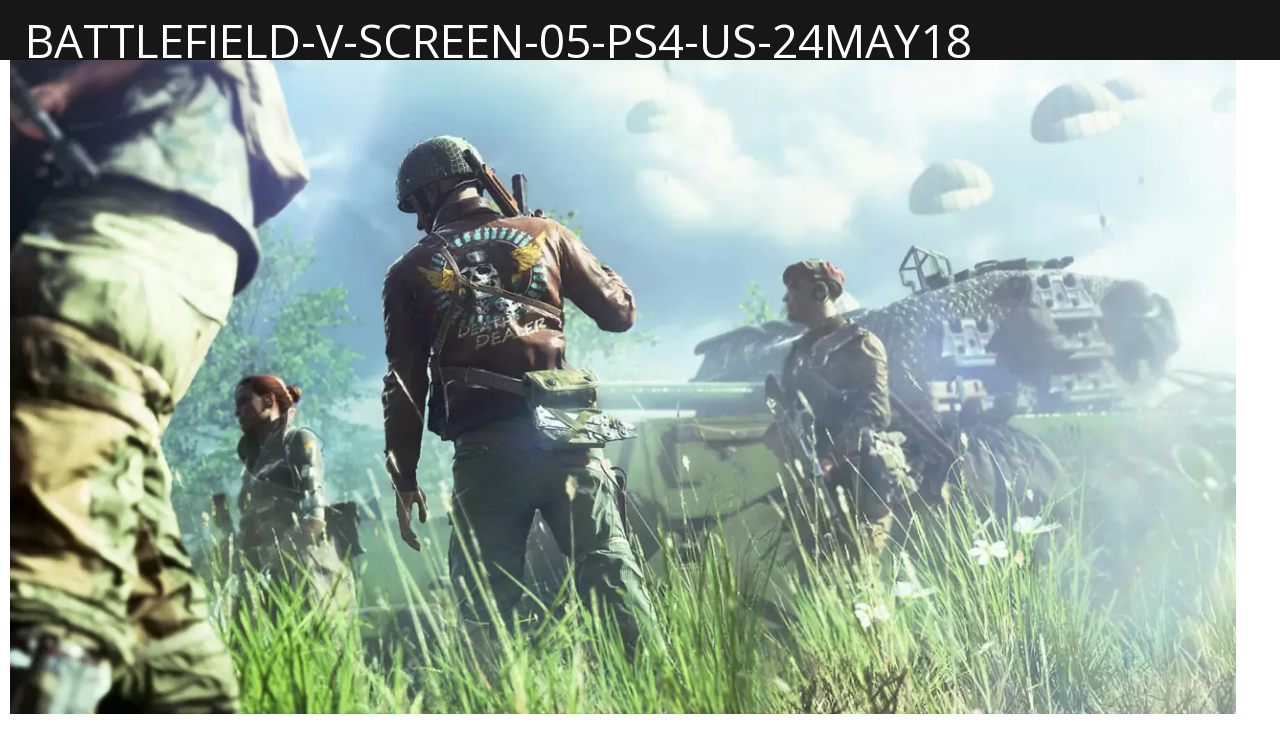

--- FILE ---
content_type: text/html; charset=UTF-8
request_url: https://gamelust.com/news/ea-play-2018-post-conference/battlefield-v-screen-05-ps4-us-24may18/
body_size: 17190
content:
<!DOCTYPE html>
<html lang="en-US"> 
    
<head>

<meta charset="UTF-8" />

<!-- Amp Validator - Breaks Forms -->
<!--<script async src="https://cdn.ampproject.org/v0.js"></script>-->
        
<!--[if lt IE 7 ]><html class="ie ie6" lang="en"> <![endif]-->
<!--[if IE 7 ]><html class="ie ie7" lang="en"> <![endif]-->
<!--[if IE 8 ]><html class="ie ie8" lang="en"> <![endif]-->
<!--[if gte IE 9 ]><html class="no-js ie9" lang="en"> <![endif]-->
    
    <title>battlefield-v-screen-05-ps4-us-24may18</title>
	
	<!--[if lt IE 9]>
		<script src="http://html5shim.googlecode.com/svn/trunk/html5.js"></script>
	<![endif]-->

	<!-- Mobile Specific Metas
  ================================================== -->
	<meta name="viewport" content="width=device-width, initial-scale=1, maximum-scale=1">

	<!-- CSS
  ================================================== -->
	<link rel="stylesheet" href="https://gamelust.com/wp-content/themes/gamelust/stylesheets/base.css">
	<link rel="stylesheet" href="https://gamelust.com/wp-content/themes/gamelust/stylesheets/sass.css">
	<link rel="stylesheet" href= "https://gamelust.com/wp-content/themes/gamelust/style.css">
	<link rel="stylesheet" href="https://gamelust.com/wp-content/themes/gamelust/stylesheets/layout.css">

	<!-- Favicons
	================================================== -->
	<link rel="shortcut icon" href="https://gamelust.com/wp-content/themes/gamelust/images/favicon.ico">
	<link rel="apple-touch-icon" href="https://gamelust.com/wp-content/themes/gamelust/images/apple-touch-icon.png">
	<link rel="apple-touch-icon" sizes="72x72" href="https://gamelust.com/wp-content/themes/gamelust/images/apple-touch-icon-72x72.png">
	<link rel="apple-touch-icon" sizes="114x114" href="https://gamelust.com/wp-content/themes/gamelust/images/apple-touch-icon-114x114.png">
	
	<link href='https://fonts.googleapis.com/css?family=Days+One' rel='stylesheet' type='text/css'>
	<link href='https://fonts.googleapis.com/css?family=Racing+Sans+One' rel='stylesheet' type='text/css'>
	<link href='https://fonts.googleapis.com/css?family=Press+Start+2P' rel='stylesheet' type='text/css'>
	<link href='https://fonts.googleapis.com/css?family=Open+Sans:300,300i,400,600,600i,700,800' rel='stylesheet' type='text/css'>

	<link rel="alternate" href="http://gamelust.com" hreflang="en-us" />
	
	<script type="text/javascript"> if(typeof console === "undefined") { var console = { log: function (logMsg) { } }; } </script>

	<!-- Validators
	================================================== -->
	<meta name="msvalidate.01" content="F7DB0D870E7AAEB206BADF1B2D946444" />
	<meta name="google-site-verification" content="ED00PytCiB5bTN7WXGejyHipyCAkHH9raIqGxwsaTlw" />
	<meta name='ir-site-verification-token' value='1826298279' />
	<!-- Facebook Pixel Code -->
	<script>
		!function(f,b,e,v,n,t,s){
			if(f.fbq)return;
			n=f.fbq=function(){
				n.callMethod?n.callMethod.apply(n,arguments):n.queue.push(arguments)};
			if(!f._fbq)f._fbq=n;
			n.push=n;n.loaded=!0;
			n.version='2.0';
			n.queue=[];
			t=b.createElement(e);
			t.async=!0;
			t.src=v;s=b.getElementsByTagName(e)[0];
			s.parentNode.insertBefore(t,s)
		}(window,document,'script','https://connect.facebook.net/en_US/fbevents.js');
		fbq('init', '577193582473155');
		fbq('track', 'PageView');
	</script>
	<noscript>
		<img height="1" width="1" style="display:none" src="https://www.facebook.com/tr?id=577193582473155&ev=PageView&noscript=1" />
	</noscript>
	<!-- DO NOT MODIFY -->
	<!-- End Facebook Pixel Code -->
	
	<!-- Quantcast Tag -->
	<script type="text/javascript">
	var _qevents = _qevents || [];
	
	(function() {
	var elem = document.createElement('script');
	elem.src = (document.location.protocol == "https:" ? "https://secure" : "http://edge") + ".quantserve.com/quant.js";
	elem.async = true;
	elem.type = "text/javascript";
	var scpt = document.getElementsByTagName('script')[0];
	scpt.parentNode.insertBefore(elem, scpt);
	})();
	
	_qevents.push({
	qacct:"p-u1x0j_R8c6PG5"
	});
	</script>
	
	<noscript>
		<div style="display:none;">
			<img src="//pixel.quantserve.com/pixel/p-u1x0j_R8c6PG5.gif" border="0" height="1" width="1" alt="Quantcast"/>
		</div>
	</noscript>
	<!-- End Quantcast tag -->
	
	<!-- Load Facebook SDK for JavaScript -->
	<div id="fb-root"></div>
	<script>
		(function(d, s, id) {
		var js, fjs = d.getElementsByTagName(s)[0];
		if (d.getElementById(id)) return;
		js = d.createElement(s); js.id = id;
		js.src = "//connect.facebook.net/en_US/sdk.js#xfbml=1";
		fjs.parentNode.insertBefore(js, fjs);
		}(document, 'script', 'facebook-jssdk'));
	</script>
	
	<!-- Amp Code - Breaks User Registration Form, causes 10 second render delay if validator is not on -->
	<!--<style amp-boilerplate>body{-webkit-animation:-amp-start 8s steps(1,end) 0s 1 normal both;-moz-animation:-amp-start 8s steps(1,end) 0s 1 normal both;-ms-animation:-amp-start 8s steps(1,end) 0s 1 normal both;animation:-amp-start 8s steps(1,end) 0s 1 normal both}@-webkit-keyframes -amp-start{from{visibility:hidden}to{visibility:visible}}@-moz-keyframes -amp-start{from{visibility:hidden}to{visibility:visible}}@-ms-keyframes -amp-start{from{visibility:hidden}to{visibility:visible}}@-o-keyframes -amp-start{from{visibility:hidden}to{visibility:visible}}@keyframes -amp-start{from{visibility:hidden}to{visibility:visible}}</style><noscript><style amp-boilerplate>body{-webkit-animation:none;-moz-animation:none;-ms-animation:none;animation:none}</style></noscript>-->

<meta name='robots' content='index, follow, max-image-preview:large, max-snippet:-1, max-video-preview:-1' />

	<!-- This site is optimized with the Yoast SEO plugin v26.7 - https://yoast.com/wordpress/plugins/seo/ -->
	<link rel="canonical" href="https://gamelust.com/news/ea-play-2018-post-conference/battlefield-v-screen-05-ps4-us-24may18/" />
	<meta property="og:locale" content="en_US" />
	<meta property="og:type" content="article" />
	<meta property="og:title" content="battlefield-v-screen-05-ps4-us-24may18" />
	<meta property="og:url" content="https://gamelust.com/news/ea-play-2018-post-conference/battlefield-v-screen-05-ps4-us-24may18/" />
	<meta property="og:site_name" content="Gamelust" />
	<meta property="og:image" content="https://gamelust.com/news/ea-play-2018-post-conference/battlefield-v-screen-05-ps4-us-24may18" />
	<meta property="og:image:width" content="1919" />
	<meta property="og:image:height" content="1080" />
	<meta property="og:image:type" content="image/jpeg" />
	<meta name="twitter:card" content="summary_large_image" />
	<script type="application/ld+json" class="yoast-schema-graph">{"@context":"https://schema.org","@graph":[{"@type":"WebPage","@id":"https://gamelust.com/news/ea-play-2018-post-conference/battlefield-v-screen-05-ps4-us-24may18/","url":"https://gamelust.com/news/ea-play-2018-post-conference/battlefield-v-screen-05-ps4-us-24may18/","name":"battlefield-v-screen-05-ps4-us-24may18","isPartOf":{"@id":"https://gamelust.com/#website"},"primaryImageOfPage":{"@id":"https://gamelust.com/news/ea-play-2018-post-conference/battlefield-v-screen-05-ps4-us-24may18/#primaryimage"},"image":{"@id":"https://gamelust.com/news/ea-play-2018-post-conference/battlefield-v-screen-05-ps4-us-24may18/#primaryimage"},"thumbnailUrl":"https://gamelust.com/wp-content/uploads/2018/06/battlefield-v-screen-05-ps4-us-24may18.jpg","datePublished":"2018-06-26T21:31:56+00:00","breadcrumb":{"@id":"https://gamelust.com/news/ea-play-2018-post-conference/battlefield-v-screen-05-ps4-us-24may18/#breadcrumb"},"inLanguage":"en-US","potentialAction":[{"@type":"ReadAction","target":["https://gamelust.com/news/ea-play-2018-post-conference/battlefield-v-screen-05-ps4-us-24may18/"]}]},{"@type":"ImageObject","inLanguage":"en-US","@id":"https://gamelust.com/news/ea-play-2018-post-conference/battlefield-v-screen-05-ps4-us-24may18/#primaryimage","url":"https://gamelust.com/wp-content/uploads/2018/06/battlefield-v-screen-05-ps4-us-24may18.jpg","contentUrl":"https://gamelust.com/wp-content/uploads/2018/06/battlefield-v-screen-05-ps4-us-24may18.jpg","width":1919,"height":1080},{"@type":"BreadcrumbList","@id":"https://gamelust.com/news/ea-play-2018-post-conference/battlefield-v-screen-05-ps4-us-24may18/#breadcrumb","itemListElement":[{"@type":"ListItem","position":1,"name":"Home","item":"https://gamelust.com/"},{"@type":"ListItem","position":2,"name":"EA Play 2018: Post Conference","item":"https://gamelust.com/news/ea-play-2018-post-conference/"},{"@type":"ListItem","position":3,"name":"battlefield-v-screen-05-ps4-us-24may18"}]},{"@type":"WebSite","@id":"https://gamelust.com/#website","url":"https://gamelust.com/","name":"Gamelust","description":"Unfiltered and unashamed, Gamelust is a video game news and review site that gives absolutely no fucks.","potentialAction":[{"@type":"SearchAction","target":{"@type":"EntryPoint","urlTemplate":"https://gamelust.com/?s={search_term_string}"},"query-input":{"@type":"PropertyValueSpecification","valueRequired":true,"valueName":"search_term_string"}}],"inLanguage":"en-US"}]}</script>
	<!-- / Yoast SEO plugin. -->


<link rel='dns-prefetch' href='//ajax.googleapis.com' />
<link rel="alternate" type="application/rss+xml" title="Gamelust &raquo; battlefield-v-screen-05-ps4-us-24may18 Comments Feed" href="https://gamelust.com/news/ea-play-2018-post-conference/battlefield-v-screen-05-ps4-us-24may18/feed/" />
<link rel="alternate" title="oEmbed (JSON)" type="application/json+oembed" href="https://gamelust.com/wp-json/oembed/1.0/embed?url=https%3A%2F%2Fgamelust.com%2Fnews%2Fea-play-2018-post-conference%2Fbattlefield-v-screen-05-ps4-us-24may18%2F" />
<link rel="alternate" title="oEmbed (XML)" type="text/xml+oembed" href="https://gamelust.com/wp-json/oembed/1.0/embed?url=https%3A%2F%2Fgamelust.com%2Fnews%2Fea-play-2018-post-conference%2Fbattlefield-v-screen-05-ps4-us-24may18%2F&#038;format=xml" />
		<!-- This site uses the Google Analytics by MonsterInsights plugin v9.11.1 - Using Analytics tracking - https://www.monsterinsights.com/ -->
							<script src="//www.googletagmanager.com/gtag/js?id=G-55HWHF6S9D"  data-cfasync="false" data-wpfc-render="false" type="text/javascript" async></script>
			<script data-cfasync="false" data-wpfc-render="false" type="text/javascript">
				var mi_version = '9.11.1';
				var mi_track_user = true;
				var mi_no_track_reason = '';
								var MonsterInsightsDefaultLocations = {"page_location":"https:\/\/gamelust.com\/news\/ea-play-2018-post-conference\/battlefield-v-screen-05-ps4-us-24may18\/"};
								if ( typeof MonsterInsightsPrivacyGuardFilter === 'function' ) {
					var MonsterInsightsLocations = (typeof MonsterInsightsExcludeQuery === 'object') ? MonsterInsightsPrivacyGuardFilter( MonsterInsightsExcludeQuery ) : MonsterInsightsPrivacyGuardFilter( MonsterInsightsDefaultLocations );
				} else {
					var MonsterInsightsLocations = (typeof MonsterInsightsExcludeQuery === 'object') ? MonsterInsightsExcludeQuery : MonsterInsightsDefaultLocations;
				}

								var disableStrs = [
										'ga-disable-G-55HWHF6S9D',
									];

				/* Function to detect opted out users */
				function __gtagTrackerIsOptedOut() {
					for (var index = 0; index < disableStrs.length; index++) {
						if (document.cookie.indexOf(disableStrs[index] + '=true') > -1) {
							return true;
						}
					}

					return false;
				}

				/* Disable tracking if the opt-out cookie exists. */
				if (__gtagTrackerIsOptedOut()) {
					for (var index = 0; index < disableStrs.length; index++) {
						window[disableStrs[index]] = true;
					}
				}

				/* Opt-out function */
				function __gtagTrackerOptout() {
					for (var index = 0; index < disableStrs.length; index++) {
						document.cookie = disableStrs[index] + '=true; expires=Thu, 31 Dec 2099 23:59:59 UTC; path=/';
						window[disableStrs[index]] = true;
					}
				}

				if ('undefined' === typeof gaOptout) {
					function gaOptout() {
						__gtagTrackerOptout();
					}
				}
								window.dataLayer = window.dataLayer || [];

				window.MonsterInsightsDualTracker = {
					helpers: {},
					trackers: {},
				};
				if (mi_track_user) {
					function __gtagDataLayer() {
						dataLayer.push(arguments);
					}

					function __gtagTracker(type, name, parameters) {
						if (!parameters) {
							parameters = {};
						}

						if (parameters.send_to) {
							__gtagDataLayer.apply(null, arguments);
							return;
						}

						if (type === 'event') {
														parameters.send_to = monsterinsights_frontend.v4_id;
							var hookName = name;
							if (typeof parameters['event_category'] !== 'undefined') {
								hookName = parameters['event_category'] + ':' + name;
							}

							if (typeof MonsterInsightsDualTracker.trackers[hookName] !== 'undefined') {
								MonsterInsightsDualTracker.trackers[hookName](parameters);
							} else {
								__gtagDataLayer('event', name, parameters);
							}
							
						} else {
							__gtagDataLayer.apply(null, arguments);
						}
					}

					__gtagTracker('js', new Date());
					__gtagTracker('set', {
						'developer_id.dZGIzZG': true,
											});
					if ( MonsterInsightsLocations.page_location ) {
						__gtagTracker('set', MonsterInsightsLocations);
					}
										__gtagTracker('config', 'G-55HWHF6S9D', {"forceSSL":"true","link_attribution":"true"} );
										window.gtag = __gtagTracker;										(function () {
						/* https://developers.google.com/analytics/devguides/collection/analyticsjs/ */
						/* ga and __gaTracker compatibility shim. */
						var noopfn = function () {
							return null;
						};
						var newtracker = function () {
							return new Tracker();
						};
						var Tracker = function () {
							return null;
						};
						var p = Tracker.prototype;
						p.get = noopfn;
						p.set = noopfn;
						p.send = function () {
							var args = Array.prototype.slice.call(arguments);
							args.unshift('send');
							__gaTracker.apply(null, args);
						};
						var __gaTracker = function () {
							var len = arguments.length;
							if (len === 0) {
								return;
							}
							var f = arguments[len - 1];
							if (typeof f !== 'object' || f === null || typeof f.hitCallback !== 'function') {
								if ('send' === arguments[0]) {
									var hitConverted, hitObject = false, action;
									if ('event' === arguments[1]) {
										if ('undefined' !== typeof arguments[3]) {
											hitObject = {
												'eventAction': arguments[3],
												'eventCategory': arguments[2],
												'eventLabel': arguments[4],
												'value': arguments[5] ? arguments[5] : 1,
											}
										}
									}
									if ('pageview' === arguments[1]) {
										if ('undefined' !== typeof arguments[2]) {
											hitObject = {
												'eventAction': 'page_view',
												'page_path': arguments[2],
											}
										}
									}
									if (typeof arguments[2] === 'object') {
										hitObject = arguments[2];
									}
									if (typeof arguments[5] === 'object') {
										Object.assign(hitObject, arguments[5]);
									}
									if ('undefined' !== typeof arguments[1].hitType) {
										hitObject = arguments[1];
										if ('pageview' === hitObject.hitType) {
											hitObject.eventAction = 'page_view';
										}
									}
									if (hitObject) {
										action = 'timing' === arguments[1].hitType ? 'timing_complete' : hitObject.eventAction;
										hitConverted = mapArgs(hitObject);
										__gtagTracker('event', action, hitConverted);
									}
								}
								return;
							}

							function mapArgs(args) {
								var arg, hit = {};
								var gaMap = {
									'eventCategory': 'event_category',
									'eventAction': 'event_action',
									'eventLabel': 'event_label',
									'eventValue': 'event_value',
									'nonInteraction': 'non_interaction',
									'timingCategory': 'event_category',
									'timingVar': 'name',
									'timingValue': 'value',
									'timingLabel': 'event_label',
									'page': 'page_path',
									'location': 'page_location',
									'title': 'page_title',
									'referrer' : 'page_referrer',
								};
								for (arg in args) {
																		if (!(!args.hasOwnProperty(arg) || !gaMap.hasOwnProperty(arg))) {
										hit[gaMap[arg]] = args[arg];
									} else {
										hit[arg] = args[arg];
									}
								}
								return hit;
							}

							try {
								f.hitCallback();
							} catch (ex) {
							}
						};
						__gaTracker.create = newtracker;
						__gaTracker.getByName = newtracker;
						__gaTracker.getAll = function () {
							return [];
						};
						__gaTracker.remove = noopfn;
						__gaTracker.loaded = true;
						window['__gaTracker'] = __gaTracker;
					})();
									} else {
										console.log("");
					(function () {
						function __gtagTracker() {
							return null;
						}

						window['__gtagTracker'] = __gtagTracker;
						window['gtag'] = __gtagTracker;
					})();
									}
			</script>
							<!-- / Google Analytics by MonsterInsights -->
		<style id='wp-img-auto-sizes-contain-inline-css' type='text/css'>
img:is([sizes=auto i],[sizes^="auto," i]){contain-intrinsic-size:3000px 1500px}
/*# sourceURL=wp-img-auto-sizes-contain-inline-css */
</style>
<link rel='stylesheet' id='pack-gamelust_icons-css' href='https://gamelust.com/wp-content/fontpacks/GamelustIcons/css/gamelust_icons.css?ver=1538276090' type='text/css' media='all' />
<link rel='stylesheet' id='menu-icons-extra-css' href='https://gamelust.com/wp-content/plugins/menu-icons/css/extra.min.css?ver=0.13.20' type='text/css' media='all' />
<style id='wp-block-library-inline-css' type='text/css'>
:root{--wp-block-synced-color:#7a00df;--wp-block-synced-color--rgb:122,0,223;--wp-bound-block-color:var(--wp-block-synced-color);--wp-editor-canvas-background:#ddd;--wp-admin-theme-color:#007cba;--wp-admin-theme-color--rgb:0,124,186;--wp-admin-theme-color-darker-10:#006ba1;--wp-admin-theme-color-darker-10--rgb:0,107,160.5;--wp-admin-theme-color-darker-20:#005a87;--wp-admin-theme-color-darker-20--rgb:0,90,135;--wp-admin-border-width-focus:2px}@media (min-resolution:192dpi){:root{--wp-admin-border-width-focus:1.5px}}.wp-element-button{cursor:pointer}:root .has-very-light-gray-background-color{background-color:#eee}:root .has-very-dark-gray-background-color{background-color:#313131}:root .has-very-light-gray-color{color:#eee}:root .has-very-dark-gray-color{color:#313131}:root .has-vivid-green-cyan-to-vivid-cyan-blue-gradient-background{background:linear-gradient(135deg,#00d084,#0693e3)}:root .has-purple-crush-gradient-background{background:linear-gradient(135deg,#34e2e4,#4721fb 50%,#ab1dfe)}:root .has-hazy-dawn-gradient-background{background:linear-gradient(135deg,#faaca8,#dad0ec)}:root .has-subdued-olive-gradient-background{background:linear-gradient(135deg,#fafae1,#67a671)}:root .has-atomic-cream-gradient-background{background:linear-gradient(135deg,#fdd79a,#004a59)}:root .has-nightshade-gradient-background{background:linear-gradient(135deg,#330968,#31cdcf)}:root .has-midnight-gradient-background{background:linear-gradient(135deg,#020381,#2874fc)}:root{--wp--preset--font-size--normal:16px;--wp--preset--font-size--huge:42px}.has-regular-font-size{font-size:1em}.has-larger-font-size{font-size:2.625em}.has-normal-font-size{font-size:var(--wp--preset--font-size--normal)}.has-huge-font-size{font-size:var(--wp--preset--font-size--huge)}.has-text-align-center{text-align:center}.has-text-align-left{text-align:left}.has-text-align-right{text-align:right}.has-fit-text{white-space:nowrap!important}#end-resizable-editor-section{display:none}.aligncenter{clear:both}.items-justified-left{justify-content:flex-start}.items-justified-center{justify-content:center}.items-justified-right{justify-content:flex-end}.items-justified-space-between{justify-content:space-between}.screen-reader-text{border:0;clip-path:inset(50%);height:1px;margin:-1px;overflow:hidden;padding:0;position:absolute;width:1px;word-wrap:normal!important}.screen-reader-text:focus{background-color:#ddd;clip-path:none;color:#444;display:block;font-size:1em;height:auto;left:5px;line-height:normal;padding:15px 23px 14px;text-decoration:none;top:5px;width:auto;z-index:100000}html :where(.has-border-color){border-style:solid}html :where([style*=border-top-color]){border-top-style:solid}html :where([style*=border-right-color]){border-right-style:solid}html :where([style*=border-bottom-color]){border-bottom-style:solid}html :where([style*=border-left-color]){border-left-style:solid}html :where([style*=border-width]){border-style:solid}html :where([style*=border-top-width]){border-top-style:solid}html :where([style*=border-right-width]){border-right-style:solid}html :where([style*=border-bottom-width]){border-bottom-style:solid}html :where([style*=border-left-width]){border-left-style:solid}html :where(img[class*=wp-image-]){height:auto;max-width:100%}:where(figure){margin:0 0 1em}html :where(.is-position-sticky){--wp-admin--admin-bar--position-offset:var(--wp-admin--admin-bar--height,0px)}@media screen and (max-width:600px){html :where(.is-position-sticky){--wp-admin--admin-bar--position-offset:0px}}

/*# sourceURL=wp-block-library-inline-css */
</style><style id='global-styles-inline-css' type='text/css'>
:root{--wp--preset--aspect-ratio--square: 1;--wp--preset--aspect-ratio--4-3: 4/3;--wp--preset--aspect-ratio--3-4: 3/4;--wp--preset--aspect-ratio--3-2: 3/2;--wp--preset--aspect-ratio--2-3: 2/3;--wp--preset--aspect-ratio--16-9: 16/9;--wp--preset--aspect-ratio--9-16: 9/16;--wp--preset--color--black: #000000;--wp--preset--color--cyan-bluish-gray: #abb8c3;--wp--preset--color--white: #ffffff;--wp--preset--color--pale-pink: #f78da7;--wp--preset--color--vivid-red: #cf2e2e;--wp--preset--color--luminous-vivid-orange: #ff6900;--wp--preset--color--luminous-vivid-amber: #fcb900;--wp--preset--color--light-green-cyan: #7bdcb5;--wp--preset--color--vivid-green-cyan: #00d084;--wp--preset--color--pale-cyan-blue: #8ed1fc;--wp--preset--color--vivid-cyan-blue: #0693e3;--wp--preset--color--vivid-purple: #9b51e0;--wp--preset--gradient--vivid-cyan-blue-to-vivid-purple: linear-gradient(135deg,rgb(6,147,227) 0%,rgb(155,81,224) 100%);--wp--preset--gradient--light-green-cyan-to-vivid-green-cyan: linear-gradient(135deg,rgb(122,220,180) 0%,rgb(0,208,130) 100%);--wp--preset--gradient--luminous-vivid-amber-to-luminous-vivid-orange: linear-gradient(135deg,rgb(252,185,0) 0%,rgb(255,105,0) 100%);--wp--preset--gradient--luminous-vivid-orange-to-vivid-red: linear-gradient(135deg,rgb(255,105,0) 0%,rgb(207,46,46) 100%);--wp--preset--gradient--very-light-gray-to-cyan-bluish-gray: linear-gradient(135deg,rgb(238,238,238) 0%,rgb(169,184,195) 100%);--wp--preset--gradient--cool-to-warm-spectrum: linear-gradient(135deg,rgb(74,234,220) 0%,rgb(151,120,209) 20%,rgb(207,42,186) 40%,rgb(238,44,130) 60%,rgb(251,105,98) 80%,rgb(254,248,76) 100%);--wp--preset--gradient--blush-light-purple: linear-gradient(135deg,rgb(255,206,236) 0%,rgb(152,150,240) 100%);--wp--preset--gradient--blush-bordeaux: linear-gradient(135deg,rgb(254,205,165) 0%,rgb(254,45,45) 50%,rgb(107,0,62) 100%);--wp--preset--gradient--luminous-dusk: linear-gradient(135deg,rgb(255,203,112) 0%,rgb(199,81,192) 50%,rgb(65,88,208) 100%);--wp--preset--gradient--pale-ocean: linear-gradient(135deg,rgb(255,245,203) 0%,rgb(182,227,212) 50%,rgb(51,167,181) 100%);--wp--preset--gradient--electric-grass: linear-gradient(135deg,rgb(202,248,128) 0%,rgb(113,206,126) 100%);--wp--preset--gradient--midnight: linear-gradient(135deg,rgb(2,3,129) 0%,rgb(40,116,252) 100%);--wp--preset--font-size--small: 13px;--wp--preset--font-size--medium: 20px;--wp--preset--font-size--large: 36px;--wp--preset--font-size--x-large: 42px;--wp--preset--spacing--20: 0.44rem;--wp--preset--spacing--30: 0.67rem;--wp--preset--spacing--40: 1rem;--wp--preset--spacing--50: 1.5rem;--wp--preset--spacing--60: 2.25rem;--wp--preset--spacing--70: 3.38rem;--wp--preset--spacing--80: 5.06rem;--wp--preset--shadow--natural: 6px 6px 9px rgba(0, 0, 0, 0.2);--wp--preset--shadow--deep: 12px 12px 50px rgba(0, 0, 0, 0.4);--wp--preset--shadow--sharp: 6px 6px 0px rgba(0, 0, 0, 0.2);--wp--preset--shadow--outlined: 6px 6px 0px -3px rgb(255, 255, 255), 6px 6px rgb(0, 0, 0);--wp--preset--shadow--crisp: 6px 6px 0px rgb(0, 0, 0);}:where(.is-layout-flex){gap: 0.5em;}:where(.is-layout-grid){gap: 0.5em;}body .is-layout-flex{display: flex;}.is-layout-flex{flex-wrap: wrap;align-items: center;}.is-layout-flex > :is(*, div){margin: 0;}body .is-layout-grid{display: grid;}.is-layout-grid > :is(*, div){margin: 0;}:where(.wp-block-columns.is-layout-flex){gap: 2em;}:where(.wp-block-columns.is-layout-grid){gap: 2em;}:where(.wp-block-post-template.is-layout-flex){gap: 1.25em;}:where(.wp-block-post-template.is-layout-grid){gap: 1.25em;}.has-black-color{color: var(--wp--preset--color--black) !important;}.has-cyan-bluish-gray-color{color: var(--wp--preset--color--cyan-bluish-gray) !important;}.has-white-color{color: var(--wp--preset--color--white) !important;}.has-pale-pink-color{color: var(--wp--preset--color--pale-pink) !important;}.has-vivid-red-color{color: var(--wp--preset--color--vivid-red) !important;}.has-luminous-vivid-orange-color{color: var(--wp--preset--color--luminous-vivid-orange) !important;}.has-luminous-vivid-amber-color{color: var(--wp--preset--color--luminous-vivid-amber) !important;}.has-light-green-cyan-color{color: var(--wp--preset--color--light-green-cyan) !important;}.has-vivid-green-cyan-color{color: var(--wp--preset--color--vivid-green-cyan) !important;}.has-pale-cyan-blue-color{color: var(--wp--preset--color--pale-cyan-blue) !important;}.has-vivid-cyan-blue-color{color: var(--wp--preset--color--vivid-cyan-blue) !important;}.has-vivid-purple-color{color: var(--wp--preset--color--vivid-purple) !important;}.has-black-background-color{background-color: var(--wp--preset--color--black) !important;}.has-cyan-bluish-gray-background-color{background-color: var(--wp--preset--color--cyan-bluish-gray) !important;}.has-white-background-color{background-color: var(--wp--preset--color--white) !important;}.has-pale-pink-background-color{background-color: var(--wp--preset--color--pale-pink) !important;}.has-vivid-red-background-color{background-color: var(--wp--preset--color--vivid-red) !important;}.has-luminous-vivid-orange-background-color{background-color: var(--wp--preset--color--luminous-vivid-orange) !important;}.has-luminous-vivid-amber-background-color{background-color: var(--wp--preset--color--luminous-vivid-amber) !important;}.has-light-green-cyan-background-color{background-color: var(--wp--preset--color--light-green-cyan) !important;}.has-vivid-green-cyan-background-color{background-color: var(--wp--preset--color--vivid-green-cyan) !important;}.has-pale-cyan-blue-background-color{background-color: var(--wp--preset--color--pale-cyan-blue) !important;}.has-vivid-cyan-blue-background-color{background-color: var(--wp--preset--color--vivid-cyan-blue) !important;}.has-vivid-purple-background-color{background-color: var(--wp--preset--color--vivid-purple) !important;}.has-black-border-color{border-color: var(--wp--preset--color--black) !important;}.has-cyan-bluish-gray-border-color{border-color: var(--wp--preset--color--cyan-bluish-gray) !important;}.has-white-border-color{border-color: var(--wp--preset--color--white) !important;}.has-pale-pink-border-color{border-color: var(--wp--preset--color--pale-pink) !important;}.has-vivid-red-border-color{border-color: var(--wp--preset--color--vivid-red) !important;}.has-luminous-vivid-orange-border-color{border-color: var(--wp--preset--color--luminous-vivid-orange) !important;}.has-luminous-vivid-amber-border-color{border-color: var(--wp--preset--color--luminous-vivid-amber) !important;}.has-light-green-cyan-border-color{border-color: var(--wp--preset--color--light-green-cyan) !important;}.has-vivid-green-cyan-border-color{border-color: var(--wp--preset--color--vivid-green-cyan) !important;}.has-pale-cyan-blue-border-color{border-color: var(--wp--preset--color--pale-cyan-blue) !important;}.has-vivid-cyan-blue-border-color{border-color: var(--wp--preset--color--vivid-cyan-blue) !important;}.has-vivid-purple-border-color{border-color: var(--wp--preset--color--vivid-purple) !important;}.has-vivid-cyan-blue-to-vivid-purple-gradient-background{background: var(--wp--preset--gradient--vivid-cyan-blue-to-vivid-purple) !important;}.has-light-green-cyan-to-vivid-green-cyan-gradient-background{background: var(--wp--preset--gradient--light-green-cyan-to-vivid-green-cyan) !important;}.has-luminous-vivid-amber-to-luminous-vivid-orange-gradient-background{background: var(--wp--preset--gradient--luminous-vivid-amber-to-luminous-vivid-orange) !important;}.has-luminous-vivid-orange-to-vivid-red-gradient-background{background: var(--wp--preset--gradient--luminous-vivid-orange-to-vivid-red) !important;}.has-very-light-gray-to-cyan-bluish-gray-gradient-background{background: var(--wp--preset--gradient--very-light-gray-to-cyan-bluish-gray) !important;}.has-cool-to-warm-spectrum-gradient-background{background: var(--wp--preset--gradient--cool-to-warm-spectrum) !important;}.has-blush-light-purple-gradient-background{background: var(--wp--preset--gradient--blush-light-purple) !important;}.has-blush-bordeaux-gradient-background{background: var(--wp--preset--gradient--blush-bordeaux) !important;}.has-luminous-dusk-gradient-background{background: var(--wp--preset--gradient--luminous-dusk) !important;}.has-pale-ocean-gradient-background{background: var(--wp--preset--gradient--pale-ocean) !important;}.has-electric-grass-gradient-background{background: var(--wp--preset--gradient--electric-grass) !important;}.has-midnight-gradient-background{background: var(--wp--preset--gradient--midnight) !important;}.has-small-font-size{font-size: var(--wp--preset--font-size--small) !important;}.has-medium-font-size{font-size: var(--wp--preset--font-size--medium) !important;}.has-large-font-size{font-size: var(--wp--preset--font-size--large) !important;}.has-x-large-font-size{font-size: var(--wp--preset--font-size--x-large) !important;}
/*# sourceURL=global-styles-inline-css */
</style>

<style id='classic-theme-styles-inline-css' type='text/css'>
/*! This file is auto-generated */
.wp-block-button__link{color:#fff;background-color:#32373c;border-radius:9999px;box-shadow:none;text-decoration:none;padding:calc(.667em + 2px) calc(1.333em + 2px);font-size:1.125em}.wp-block-file__button{background:#32373c;color:#fff;text-decoration:none}
/*# sourceURL=/wp-includes/css/classic-themes.min.css */
</style>
<link rel='stylesheet' id='bbp-default-css' href='https://gamelust.com/wp-content/plugins/bbpress/templates/default/css/bbpress.min.css?ver=2.6.14' type='text/css' media='all' />
<link rel='stylesheet' id='mstar_responsive_stages_css-css' href='https://gamelust.com/wp-content/plugins/mstar-responsive-stages/mstar-responsive-stages.css?ver=6.9' type='text/css' media='all' />
<style id='mstar_responsive_stages_css-inline-css' type='text/css'>
.mstar-responsive-tester {background: #dd0000;color: #000000;bottom:30px; top:auto;}
/*# sourceURL=mstar_responsive_stages_css-inline-css */
</style>
<script type="text/javascript">
            window._nslDOMReady = (function () {
                const executedCallbacks = new Set();
            
                return function (callback) {
                    /**
                    * Third parties might dispatch DOMContentLoaded events, so we need to ensure that we only run our callback once!
                    */
                    if (executedCallbacks.has(callback)) return;
            
                    const wrappedCallback = function () {
                        if (executedCallbacks.has(callback)) return;
                        executedCallbacks.add(callback);
                        callback();
                    };
            
                    if (document.readyState === "complete" || document.readyState === "interactive") {
                        wrappedCallback();
                    } else {
                        document.addEventListener("DOMContentLoaded", wrappedCallback);
                    }
                };
            })();
        </script><script type="text/javascript" src="https://gamelust.com/wp-content/plugins/google-analytics-for-wordpress/assets/js/frontend-gtag.js?ver=9.11.1" id="monsterinsights-frontend-script-js" async="async" data-wp-strategy="async"></script>
<script data-cfasync="false" data-wpfc-render="false" type="text/javascript" id='monsterinsights-frontend-script-js-extra'>/* <![CDATA[ */
var monsterinsights_frontend = {"js_events_tracking":"true","download_extensions":"doc,pdf,ppt,zip,xls,docx,pptx,xlsx","inbound_paths":"[{\"path\":\"\\\/go\\\/\",\"label\":\"affiliate\"},{\"path\":\"\\\/recommend\\\/\",\"label\":\"affiliate\"}]","home_url":"https:\/\/gamelust.com","hash_tracking":"false","v4_id":"G-55HWHF6S9D"};/* ]]> */
</script>
<script type="text/javascript" src="https://ajax.googleapis.com/ajax/libs/jquery/1.9.1/jquery.min.js" id="jquery-js"></script>
<script type="text/javascript" src="https://gamelust.com/wp-content/themes/gamelust/includes/js/jquery.cookie.js?ver=6.9" id="jquery-cooki-js"></script>
<script type="text/javascript" src="https://gamelust.com/wp-content/themes/gamelust/includes/js/owl.carousel.js?ver=6.9" id="owl-carousel-js"></script>
<script type="text/javascript" src="https://gamelust.com/wp-content/themes/gamelust/includes/js/owl.navigation.js?ver=6.9" id="owl-navigation-js"></script>
<script type="text/javascript" src="https://gamelust.com/wp-content/themes/gamelust/includes/js/owl.autoplay.js?ver=6.9" id="owl-autoplay-js"></script>
<script type="text/javascript" src="https://gamelust.com/wp-content/themes/gamelust/includes/js/owl.animate.js?ver=6.9" id="owl-animate-js"></script>
<script type="text/javascript" src="https://gamelust.com/wp-content/themes/gamelust/includes/js/instafeed.min.js?ver=6.9" id="instafeed-js"></script>
<script type="text/javascript" src="https://gamelust.com/wp-content/themes/gamelust/includes/js/jquery.touchSwipe.min.js?ver=6.9" id="touch-swipe-js"></script>
<link rel="https://api.w.org/" href="https://gamelust.com/wp-json/" /><link rel="alternate" title="JSON" type="application/json" href="https://gamelust.com/wp-json/wp/v2/media/17832" /><link rel="EditURI" type="application/rsd+xml" title="RSD" href="https://gamelust.com/xmlrpc.php?rsd" />
<meta name="generator" content="WordPress 6.9" />
<link rel='shortlink' href='https://gamelust.com/?p=17832' />

	<script type="text/javascript">var ajaxurl = 'https://gamelust.com/wp-admin/admin-ajax.php';</script>

<link rel="amphtml" href="https://gamelust.com/news/ea-play-2018-post-conference/battlefield-v-screen-05-ps4-us-24may18/?amp"><style type="text/css">div.nsl-container[data-align="left"] {
    text-align: left;
}

div.nsl-container[data-align="center"] {
    text-align: center;
}

div.nsl-container[data-align="right"] {
    text-align: right;
}


div.nsl-container div.nsl-container-buttons a[data-plugin="nsl"] {
    text-decoration: none;
    box-shadow: none;
    border: 0;
}

div.nsl-container .nsl-container-buttons {
    display: flex;
    padding: 5px 0;
}

div.nsl-container.nsl-container-block .nsl-container-buttons {
    display: inline-grid;
    grid-template-columns: minmax(145px, auto);
}

div.nsl-container-block-fullwidth .nsl-container-buttons {
    flex-flow: column;
    align-items: center;
}

div.nsl-container-block-fullwidth .nsl-container-buttons a,
div.nsl-container-block .nsl-container-buttons a {
    flex: 1 1 auto;
    display: block;
    margin: 5px 0;
    width: 100%;
}

div.nsl-container-inline {
    margin: -5px;
    text-align: left;
}

div.nsl-container-inline .nsl-container-buttons {
    justify-content: center;
    flex-wrap: wrap;
}

div.nsl-container-inline .nsl-container-buttons a {
    margin: 5px;
    display: inline-block;
}

div.nsl-container-grid .nsl-container-buttons {
    flex-flow: row;
    align-items: center;
    flex-wrap: wrap;
}

div.nsl-container-grid .nsl-container-buttons a {
    flex: 1 1 auto;
    display: block;
    margin: 5px;
    max-width: 280px;
    width: 100%;
}

@media only screen and (min-width: 650px) {
    div.nsl-container-grid .nsl-container-buttons a {
        width: auto;
    }
}

div.nsl-container .nsl-button {
    cursor: pointer;
    vertical-align: top;
    border-radius: 4px;
}

div.nsl-container .nsl-button-default {
    color: #fff;
    display: flex;
}

div.nsl-container .nsl-button-icon {
    display: inline-block;
}

div.nsl-container .nsl-button-svg-container {
    flex: 0 0 auto;
    padding: 8px;
    display: flex;
    align-items: center;
}

div.nsl-container svg {
    height: 24px;
    width: 24px;
    vertical-align: top;
}

div.nsl-container .nsl-button-default div.nsl-button-label-container {
    margin: 0 24px 0 12px;
    padding: 10px 0;
    font-family: Helvetica, Arial, sans-serif;
    font-size: 16px;
    line-height: 20px;
    letter-spacing: .25px;
    overflow: hidden;
    text-align: center;
    text-overflow: clip;
    white-space: nowrap;
    flex: 1 1 auto;
    -webkit-font-smoothing: antialiased;
    -moz-osx-font-smoothing: grayscale;
    text-transform: none;
    display: inline-block;
}

div.nsl-container .nsl-button-google[data-skin="light"] {
    box-shadow: inset 0 0 0 1px #747775;
    color: #1f1f1f;
}

div.nsl-container .nsl-button-google[data-skin="dark"] {
    box-shadow: inset 0 0 0 1px #8E918F;
    color: #E3E3E3;
}

div.nsl-container .nsl-button-google[data-skin="neutral"] {
    color: #1F1F1F;
}

div.nsl-container .nsl-button-google div.nsl-button-label-container {
    font-family: "Roboto Medium", Roboto, Helvetica, Arial, sans-serif;
}

div.nsl-container .nsl-button-apple .nsl-button-svg-container {
    padding: 0 6px;
}

div.nsl-container .nsl-button-apple .nsl-button-svg-container svg {
    height: 40px;
    width: auto;
}

div.nsl-container .nsl-button-apple[data-skin="light"] {
    color: #000;
    box-shadow: 0 0 0 1px #000;
}

div.nsl-container .nsl-button-facebook[data-skin="white"] {
    color: #000;
    box-shadow: inset 0 0 0 1px #000;
}

div.nsl-container .nsl-button-facebook[data-skin="light"] {
    color: #1877F2;
    box-shadow: inset 0 0 0 1px #1877F2;
}

div.nsl-container .nsl-button-spotify[data-skin="white"] {
    color: #191414;
    box-shadow: inset 0 0 0 1px #191414;
}

div.nsl-container .nsl-button-apple div.nsl-button-label-container {
    font-size: 17px;
    font-family: -apple-system, BlinkMacSystemFont, "Segoe UI", Roboto, Helvetica, Arial, sans-serif, "Apple Color Emoji", "Segoe UI Emoji", "Segoe UI Symbol";
}

div.nsl-container .nsl-button-slack div.nsl-button-label-container {
    font-size: 17px;
    font-family: -apple-system, BlinkMacSystemFont, "Segoe UI", Roboto, Helvetica, Arial, sans-serif, "Apple Color Emoji", "Segoe UI Emoji", "Segoe UI Symbol";
}

div.nsl-container .nsl-button-slack[data-skin="light"] {
    color: #000000;
    box-shadow: inset 0 0 0 1px #DDDDDD;
}

div.nsl-container .nsl-button-tiktok[data-skin="light"] {
    color: #161823;
    box-shadow: 0 0 0 1px rgba(22, 24, 35, 0.12);
}


div.nsl-container .nsl-button-kakao {
    color: rgba(0, 0, 0, 0.85);
}

.nsl-clear {
    clear: both;
}

.nsl-container {
    clear: both;
}

.nsl-disabled-provider .nsl-button {
    filter: grayscale(1);
    opacity: 0.8;
}

/*Button align start*/

div.nsl-container-inline[data-align="left"] .nsl-container-buttons {
    justify-content: flex-start;
}

div.nsl-container-inline[data-align="center"] .nsl-container-buttons {
    justify-content: center;
}

div.nsl-container-inline[data-align="right"] .nsl-container-buttons {
    justify-content: flex-end;
}


div.nsl-container-grid[data-align="left"] .nsl-container-buttons {
    justify-content: flex-start;
}

div.nsl-container-grid[data-align="center"] .nsl-container-buttons {
    justify-content: center;
}

div.nsl-container-grid[data-align="right"] .nsl-container-buttons {
    justify-content: flex-end;
}

div.nsl-container-grid[data-align="space-around"] .nsl-container-buttons {
    justify-content: space-around;
}

div.nsl-container-grid[data-align="space-between"] .nsl-container-buttons {
    justify-content: space-between;
}

/* Button align end*/

/* Redirect */

#nsl-redirect-overlay {
    display: flex;
    flex-direction: column;
    justify-content: center;
    align-items: center;
    position: fixed;
    z-index: 1000000;
    left: 0;
    top: 0;
    width: 100%;
    height: 100%;
    backdrop-filter: blur(1px);
    background-color: RGBA(0, 0, 0, .32);;
}

#nsl-redirect-overlay-container {
    display: flex;
    flex-direction: column;
    justify-content: center;
    align-items: center;
    background-color: white;
    padding: 30px;
    border-radius: 10px;
}

#nsl-redirect-overlay-spinner {
    content: '';
    display: block;
    margin: 20px;
    border: 9px solid RGBA(0, 0, 0, .6);
    border-top: 9px solid #fff;
    border-radius: 50%;
    box-shadow: inset 0 0 0 1px RGBA(0, 0, 0, .6), 0 0 0 1px RGBA(0, 0, 0, .6);
    width: 40px;
    height: 40px;
    animation: nsl-loader-spin 2s linear infinite;
}

@keyframes nsl-loader-spin {
    0% {
        transform: rotate(0deg)
    }
    to {
        transform: rotate(360deg)
    }
}

#nsl-redirect-overlay-title {
    font-family: -apple-system, BlinkMacSystemFont, "Segoe UI", Roboto, Oxygen-Sans, Ubuntu, Cantarell, "Helvetica Neue", sans-serif;
    font-size: 18px;
    font-weight: bold;
    color: #3C434A;
}

#nsl-redirect-overlay-text {
    font-family: -apple-system, BlinkMacSystemFont, "Segoe UI", Roboto, Oxygen-Sans, Ubuntu, Cantarell, "Helvetica Neue", sans-serif;
    text-align: center;
    font-size: 14px;
    color: #3C434A;
}

/* Redirect END*/</style><style type="text/css">/* Notice fallback */
#nsl-notices-fallback {
    position: fixed;
    right: 10px;
    top: 10px;
    z-index: 10000;
}

.admin-bar #nsl-notices-fallback {
    top: 42px;
}

#nsl-notices-fallback > div {
    position: relative;
    background: #fff;
    border-left: 4px solid #fff;
    box-shadow: 0 1px 1px 0 rgba(0, 0, 0, .1);
    margin: 5px 15px 2px;
    padding: 1px 20px;
}

#nsl-notices-fallback > div.error {
    display: block;
    border-left-color: #dc3232;
}

#nsl-notices-fallback > div.updated {
    display: block;
    border-left-color: #46b450;
}

#nsl-notices-fallback p {
    margin: .5em 0;
    padding: 2px;
}

#nsl-notices-fallback > div:after {
    position: absolute;
    right: 5px;
    top: 5px;
    content: '\00d7';
    display: block;
    height: 16px;
    width: 16px;
    line-height: 16px;
    text-align: center;
    font-size: 20px;
    cursor: pointer;
}</style>
</head>

<body class="bp-legacy attachment wp-singular attachment-template-default single single-attachment postid-17832 attachmentid-17832 attachment-jpeg wp-theme-gamelust"><!-- the Body  -->
<div class="super-container" id="container">
	<header>
		<div class="literal four columns alpha omega header-wrapper">
			<div id="hamburger">
				<div id="top"></div>
				<div id="mid"></div>
				<div id="bot"></div>
			</div>
			<div id="dyn_var">
			
			</div>
		</div>
		<div id="logo"	class="literal four columns alpha omega logo">
			<a href="https://gamelust.com"><img src="https://gamelust.com/wp-content/themes/gamelust/images/logo_new.png" /></a>
		</div>
		<div class="literal topnav-menu four columns alpha omega">
			<div class="menu-activator">
				<div class="menu-item menu-item-type-custom menu-item-object-custom login-adj adjusted">							<a href="https://gamelust.com/wp-login.php?redirect_to=/news/ea-play-2018-post-conference/battlefield-v-screen-05-ps4-us-24may18/" id="login">login/join</a>				</div>
			</div>
		</div>
	</header>
		<div class="literal twelve columns alpha omega social-icons modern mobile">
		<div class="literal three columns alpha omega social-icon">
			<a href="https://www.facebook.com/gamelust" alt="Like us on Facebook!" target="_blank">
				<img src="https://gamelust.com/wp-content/themes/gamelust/images/facebook.png" />
			</a>
		</div>
		<div class="literal three columns alpha omega social-icon">
			<a href="https://twitter.com/gamelust" alt="Follow us on Twitter!" target="_blank">
				<img src="https://gamelust.com/wp-content/themes/gamelust/images/twitter.png" />
			</a>
		</div>
		<div class="literal three columns alpha omega social-icon">
			<a href="https://www.twitch.tv/gamelust" alt="Follow and subscribe on Twitch!" target="_blank">
				<img src="https://gamelust.com/wp-content/themes/gamelust/images/twitch.png" />
			</a>
		</div>
		<div class="literal three columns alpha omega social-icon">
			<a href="https://www.youtube.com/channel/UCb6i1t7lxlRwyaASAt11XAQ" alt="Subscribe to your YouTube channel!" target="_blank">
				<img src="https://gamelust.com/wp-content/themes/gamelust/images/youtube.png" />
			</a>
		</div>
	</div>
		<div class="clear"></div>
	<div class="literal twelve columns alpha omega nav-holder">		
		<nav id="tree">
			<div class="menu-main-menu-container"><ul id="menu-main-menu" class="menu"><li id="menu-item-4324" class="menu-item menu-item-type-post_type menu-item-object-platform menu-item-4324"><a href="https://gamelust.com/platform/xone/"><i class="_mi _before pack-gamelust_icons icon-xbox_one" aria-hidden="true"></i><span>Xbox</span></a></li>
<li id="menu-item-4107" class="menu-item menu-item-type-post_type menu-item-object-platform menu-item-4107"><a href="https://gamelust.com/platform/ps4/"><i class="_mi _before pack-gamelust_icons icon-playstation" aria-hidden="true"></i><span>Playstation</span></a></li>
<li id="menu-item-2714" class="menu-item menu-item-type-post_type menu-item-object-platform menu-item-2714"><a href="https://gamelust.com/platform/nintendo-switch/"><i class="_mi _before pack-gamelust_icons icon-wii_u" aria-hidden="true"></i><span>Nintendo</span></a></li>
<li id="menu-item-2288" class="menu-item menu-item-type-custom menu-item-object-custom menu-item-2288"><a><i class="_mi _before pack-gamelust_icons icon-pc" aria-hidden="true"></i><span>PC</span></a></li>
<li id="menu-item-4394" class="menu-item menu-item-type-post_type menu-item-object-page menu-item-4394"><a href="https://gamelust.com/latest-news/"><i class="_mi _before pack-gamelust_icons icon-login" aria-hidden="true"></i><span>News</span></a></li>
<li id="menu-item-4392" class="menu-item menu-item-type-post_type menu-item-object-page menu-item-4392"><a href="https://gamelust.com/reviews/"><i class="_mi _before pack-gamelust_icons icon-login" aria-hidden="true"></i><span>Reviews</span></a></li>
<li id="menu-item-9430" class="menu-item menu-item-type-post_type menu-item-object-page menu-item-9430"><a href="https://gamelust.com/blogs/"><i class="_mi _before pack-gamelust_icons icon-login" aria-hidden="true"></i><span>Blogs</span></a></li>
<li id="menu-item-11622" class="menu-item menu-item-type-post_type menu-item-object-page menu-item-11622"><a href="https://gamelust.com/game-journalism-jobs/"><i class="_mi _before pack-gamelust_icons icon-login" aria-hidden="true"></i><span>Jobs</span></a></li>
<li id="menu-item-6403" class="menu-item menu-item-type-post_type menu-item-object-page menu-item-6403"><a href="https://gamelust.com/contact-us/"><i class="_mi _before pack-gamelust_icons icon-login" aria-hidden="true"></i><span>Contact</span></a></li>
<li id="menu-item-6401" class="menu-item menu-item-type-post_type menu-item-object-page menu-item-6401"><a href="https://gamelust.com/privacy/"><i class="_mi _before pack-gamelust_icons icon-login" aria-hidden="true"></i><span>Privacy</span></a></li>
<li id="menu-item-6402" class="menu-item menu-item-type-post_type menu-item-object-page menu-item-6402"><a href="https://gamelust.com/terms/"><i class="_mi _before pack-gamelust_icons icon-login" aria-hidden="true"></i><span>Terms</span></a></li>
</ul></div>		</nav>
	</div>
		<!-- </div> -->

    <div class="sixteen columns alpha interior-page">
		<div id="primary" class="full-width">
			<div id="content">
                <div class="two-thirds column alpha">
           			<div class="main"> 

			   		                        <article id="post-17832" class="post-17832 attachment type-attachment status-inherit hentry" role="article">
                            <header class="entry-header">
                                <h1 class="entry-title">battlefield-v-screen-05-ps4-us-24may18</h1>
                            </header><!-- .entry-header -->
                            
                            <div class="blog-entry-meta">
								<small>June 26th, 2018</small>
							</div>
        
                            <div class="entry-content">
                            	                                <p class="attachment"><a href='https://gamelust.com/wp-content/uploads/2018/06/battlefield-v-screen-05-ps4-us-24may18.jpg'><img fetchpriority="high" decoding="async" width="1919" height="1080" src="https://gamelust.com/wp-content/uploads/2018/06/battlefield-v-screen-05-ps4-us-24may18.jpg.webp" class="attachment-medium size-medium" alt="" srcset="https://gamelust.com/wp-content/uploads/2018/06/battlefield-v-screen-05-ps4-us-24may18.jpg.webp 1919w, https://gamelust.com/wp-content/uploads/2018/06/battlefield-v-screen-05-ps4-us-24may18-150x84.jpg.webp 150w, https://gamelust.com/wp-content/uploads/2018/06/battlefield-v-screen-05-ps4-us-24may18-1280x720.jpg.webp 1280w, https://gamelust.com/wp-content/uploads/2018/06/battlefield-v-screen-05-ps4-us-24may18-640x360.jpg.webp 640w" sizes="(max-width: 1919px) 100vw, 1919px" /></a></p>                                                            </div><!-- .entry-content -->
                        </article><!-- #post-17832 -->
                        
					</div><!-- #main -->
                </div><!-- two-thirds -->
                    <div class="one-third column omega" id="side">
        <div class="sidebar"> <!--  the Sidebar -->
            
       </div>
    </div>
  
			</div><!-- #content -->
		</div><!-- #primary -->
    </div>
   
	<div class="clear"></div>
	<footer>
		<div class="literal four columns alpha omega tagline-holder">
			<img src="https://gamelust.com/wp-content/themes/gamelust/images/footer_tagline.png" /><br />
			<p class="copyright">&copy; 2026 Gamelust. All rights reserved.</p>
		</div>
		<div class="literal four columns alpha omega menus-holder">
			<div class="footer-menu six columns alpha omega">
				<div class="menu-left-footer-menu-container"><ul id="menu-left-footer-menu" class="menu"><li id="menu-item-16835" class="menu-item menu-item-type-post_type menu-item-object-page menu-item-16835"><a href="https://gamelust.com/latest-news/">News</a></li>
<li id="menu-item-16836" class="menu-item menu-item-type-post_type menu-item-object-page menu-item-16836"><a href="https://gamelust.com/reviews/">Reviews</a></li>
<li id="menu-item-16837" class="menu-item menu-item-type-post_type menu-item-object-page menu-item-16837"><a href="https://gamelust.com/blogs/">Blogs</a></li>
<li id="menu-item-16838" class="menu-item menu-item-type-custom menu-item-object-custom menu-item-16838"><a href="#">Videos</a></li>
<li id="menu-item-16840" class="menu-item menu-item-type-post_type menu-item-object-page menu-item-16840"><a href="https://gamelust.com/game-journalism-jobs/">Jobs</a></li>
<li id="menu-item-16839" class="menu-item menu-item-type-post_type_archive menu-item-object-forum menu-item-16839"><a href="https://gamelust.com/forums/">Forums</a></li>
</ul></div>			</div>
			<div class="footer-menu six columns alpha omega">
				<div class="menu-right-footer-menu-container"><ul id="menu-right-footer-menu" class="menu"><li id="menu-item-16830" class="menu-item menu-item-type-custom menu-item-object-custom menu-item-16830"><a href="#">Login</a></li>
<li id="menu-item-16841" class="menu-item menu-item-type-custom menu-item-object-custom menu-item-16841"><a href="https://www.patreon.com/gamelust">Become a Patron</a></li>
<li id="menu-item-16831" class="menu-item menu-item-type-custom menu-item-object-custom menu-item-16831"><a href="#">Become a Sponsor</a></li>
<li id="menu-item-16832" class="menu-item menu-item-type-post_type menu-item-object-page menu-item-16832"><a href="https://gamelust.com/contact-us/">Contact</a></li>
<li id="menu-item-16833" class="menu-item menu-item-type-post_type menu-item-object-page menu-item-16833"><a href="https://gamelust.com/terms/">Terms</a></li>
<li id="menu-item-16834" class="menu-item menu-item-type-post_type menu-item-object-page menu-item-16834"><a href="https://gamelust.com/privacy/">Privacy</a></li>
</ul></div>			</div>
		</div>
		<div class="literal four columns alpha omega friends-holder">
			<p>We kind of made friends...</p>
			<div class="menu-friends-menu-container"><ul id="menu-friends-menu" class="menu"><li id="menu-item-16844" class="menu-item menu-item-type-custom menu-item-object-custom menu-item-16844"><a target="_blank" href="https://itunes.apple.com/us/podcast/ready-gamer-one/id1315791662?mt=2">Ready Gamer One</a></li>
<li id="menu-item-16843" class="menu-item menu-item-type-custom menu-item-object-custom menu-item-16843"><a target="_blank" href="http://hyruleherald.com/">Hyrule Herald</a></li>
<li id="menu-item-16842" class="menu-item menu-item-type-custom menu-item-object-custom menu-item-16842"><a target="_blank" href="https://fygogames.com/">Fygo Games</a></li>
</ul></div>            <div class="literal twelve columns alpha omega social-icons modern">
                <div class="literal three columns alpha omega social-icon">
                    <a href="https://www.facebook.com/gamelust" alt="Like us on Facebook!" target="_blank"><img src="https://gamelust.com/wp-content/themes/gamelust/images/facebook.png" /></a>
                </div>
                <div class="literal three columns alpha omega social-icon">
                    <a href="https://twitter.com/gamelust" alt="Follow us on Twitter!" target="_blank"><img src="https://gamelust.com/wp-content/themes/gamelust/images/twitter.png" /></a>
                </div>
                <div class="literal three columns alpha omega social-icon">
                    <a href="https://www.twitch.tv/gamelust" alt="Follow and subscribe on Twitch!" target="_blank"><img src="https://gamelust.com/wp-content/themes/gamelust/images/twitch.png" /></a>
                </div>
                <div class="literal three columns alpha omega social-icon">
                    <a href="https://www.youtube.com/channel/UCb6i1t7lxlRwyaASAt11XAQ" alt="Subscribe to your YouTube channel!" target="_blank"><img src="https://gamelust.com/wp-content/themes/gamelust/images/youtube.png" /></a>
                </div>
            </div>
		</div>
	</footer>
	<a id="yt" href="#"></a></div>
<link rel="stylesheet" href="https://gamelust.com/wp-content/themes/gamelust/includes/fancybox/jquery.fancybox.css">
<script type="text/javascript" src="https://gamelust.com/wp-content/themes/gamelust/includes/fancybox/jquery.fancybox.pack.js"></script>

<link rel="stylesheet" href="https://gamelust.com/wp-content/themes/gamelust/includes/fancybox/helpers/jquery.fancybox-thumbs.css">
<script type="text/javascript" src="https://gamelust.com/wp-content/themes/gamelust/includes/fancybox/helpers/jquery.fancybox-thumbs.js"></script>

<script type="text/javascript">
	jQuery(document).ready(function($) {
		jQuery(".fancyboxLauncher").on("click", function(event){
			event.preventDefault();
			var gallery = jQuery(this).parent().parent().find(".gallery-images > a");
			var imgs = [];
			var i = 0;
			var go2slide = 0;
			if(jQuery(this).attr('rel')){
				var we_have = "explosive";
			}
			jQuery(gallery).each(function(){
				if(we_have == "explosive"){
					if(jQuery(this).attr('rel') == 'video'){
						go2slide = i;
					}
				}
				imgs.push(jQuery(this).attr('href'));
				i++;
			});
			
			jQuery.fancybox(imgs, {
				index		: go2slide,
				padding 	: 0,
				margin 		: 0,
				maxWidth	: 1920,
				maxHeight	: 1080,
				fitToView	: true,
				width		: 1920,
				height		: 1080,
				autoSize	: false,
				closeClick	: false,
				openEffect	: 'none',
				closeEffect	: 'none',
				aspectRatio	: true,
                beforeLoad  : function(){
                    var url = $(this).attr("href");
                    var tmp = url.split(".");
                    if(tmp[1] == 'youtube'){
		                url = url.replace(new RegExp("watch\\?v=", "i"), 'v/');
	                    url += '?fs=1&autoplay=1';
	                    this.type = 'swf'
                    }
                    this.href = url
                },
				helpers : {
					overlay : {
						css : {
							'background' : 'rgba(0, 0, 0, 1)'
						}	
					},				
					thumbs : {
						width : 320,
						height : 180,
						source : function (item) {
							var url = item.href;
							var tmp = url.split(".");
							if(tmp[1] == 'youtube'){
								url = url.replace("www", "img").replace("/v/", "/vi/");
								url += "/maxresdefault.jpg";
								item.content = url;
							}
							return url;
						}
					}
				}
			});
		});
	});
	
	function openFancybox() {
	    setTimeout(function () {
	        //jQuery('#yt').trigger('click');
	    }, 500);
	};
	
	jQuery(document).ready(function () {
	    var visited = jQuery.cookie('visited');
	    if (visited == 'yes') {
	        return false; // second page load, cookie active
	    } else {
		    var date = new Date(),
		    	days = 1, //Any number between 1 and 365
		    	hours = 24, //If days = 1, use any number between 1 and 24
		    	mins = 60, //If hours = 1, use any number between 1 and 60
		    	secs = 60; //if mins = 1, use any number between 1 and 60
			date.setTime(date.getTime() + (days * hours * mins * secs * 1000));
		    jQuery.cookie('visited', 'yes', {
		        expires: date, // time in milliseconds that cookie will be effective
		        path: '/'
		    });
		    if(jQuery(window).width() > 768){
		        openFancybox(); // first page load, launch fancybox
		    }
	    }
	    jQuery("#yt").click(function () {
		    var mW;
		    if(jQuery(window).width() < 1920){
			    mW = '20%';
		    }
		    if(jQuery(window).width() < 1600){
			    mW = '35%';
		    }
		    if(jQuery(window).width() < 1366){
			    mW = '40%';
		    }
		    if(jQuery(window).width() < 1200){
			    mW = '45%';
		    }
		    if(jQuery(window).width() < 1024){
			    mW = '50%';
		    }
		    if(jQuery(window).width() < 900){
			    mW = '55%';
		    }
	        jQuery.fancybox({
				maxWidth	: mW,
				maxHeight	: '90%',
				padding		: 0,
				autoSize	: false,
				fitToView	: false,
	            type		: 'image',
	            content		: '<a href="http://gamelust.com/start-here"><img src="http://gamelust.com/wp-content/themes/gamelust/images/start_here.jpg" /></a>',
	        });
	        return false;
	    });
	});
</script>
<style type="text/css">
	/* overides */
	.fancybox-nav span {
	    visibility: visible;
	}
	
	.fancybox-prev {
	    left: 10px;
	    height: 90%;
	}
	
	.fancybox-next {
	    right: 10px;
	    height: 90%;
	}
	.fancybox-close {
		right: 10px;
		top: 10px;
	}
	#fancybox-thumbs ul li a {
		border: none;
	}
	#fancybox-thumbs ul li.active {
		border: 1px solid #dd0000;
	}
	.fancybox-outer {
		overflow-y: hidden;
		background: #171717;
	}
	.fancybox-overlay {
		overflow-y: hidden;
	}
</style>
<script type="speculationrules">
{"prefetch":[{"source":"document","where":{"and":[{"href_matches":"/*"},{"not":{"href_matches":["/wp-*.php","/wp-admin/*","/wp-content/uploads/*","/wp-content/*","/wp-content/plugins/*","/wp-content/themes/gamelust/*","/*\\?(.+)"]}},{"not":{"selector_matches":"a[rel~=\"nofollow\"]"}},{"not":{"selector_matches":".no-prefetch, .no-prefetch a"}}]},"eagerness":"conservative"}]}
</script>

<script type="text/javascript" id="bbp-swap-no-js-body-class">
	document.body.className = document.body.className.replace( 'bbp-no-js', 'bbp-js' );
</script>

<script type="text/javascript" src="https://gamelust.com/wp-content/plugins/mstar_height_controls/js/control.js?ver=1.0" id="height_c-js"></script>
<script type="text/javascript" src="https://gamelust.com/wp-content/plugins/mstar_tuna_melt_menu/js/hamburger.js?ver=1.0" id="hamb-js"></script>
<script type="text/javascript" id="mstarAjax-js-extra">
/* <![CDATA[ */
var mstarAjaxObject = {"ajaxurl":"https://gamelust.com/wp-admin/admin-ajax.php","_ajax_nonce":"35382b8b9b","action":"mstarAjax_action"};
//# sourceURL=mstarAjax-js-extra
/* ]]> */
</script>
<script type="text/javascript" src="https://gamelust.com/wp-content/plugins/mstar_ajax/ajax.js?ver=1559972830" id="mstarAjax-js"></script>
<script type="text/javascript" src="https://gamelust.com/wp-includes/js/jquery/ui/effect.min.js?ver=1.13.3" id="jquery-effects-core-js"></script>
<script type="text/javascript">(function (undefined) {let scriptOptions={"_localizedStrings":{"redirect_overlay_title":"Hold On","redirect_overlay_text":"You are being redirected to another page,<br>it may take a few seconds.","webview_notification_text":"The selected provider doesn't support embedded browsers!"},"_targetWindow":"prefer-popup","_redirectOverlay":"overlay-with-spinner-and-message","_unsupportedWebviewBehavior":""};
/**
 * Used when Cross-Origin-Opener-Policy blocked the access to the opener. We can't have a reference of the opened windows, so we should attempt to refresh only the windows that has opened popups.
 */
window._nslHasOpenedPopup = false;
window._nslWebViewNoticeElement = null;

window.NSLPopup = function (url, title, w, h) {

    /**
     * Cross-Origin-Opener-Policy blocked the access to the opener
     */
    if (typeof BroadcastChannel === "function") {
        const _nslLoginBroadCastChannel = new BroadcastChannel('nsl_login_broadcast_channel');
        _nslLoginBroadCastChannel.onmessage = (event) => {
            if (window?._nslHasOpenedPopup && event.data?.action === 'redirect') {
                window._nslHasOpenedPopup = false;

                const url = event.data?.href;
                _nslLoginBroadCastChannel.close();
                if (typeof window.nslRedirect === 'function') {
                    window.nslRedirect(url);
                } else {
                    window.opener.location = url;
                }
            }
        };
    }

    const userAgent = navigator.userAgent,
        mobile = function () {
            return /\b(iPhone|iP[ao]d)/.test(userAgent) ||
                /\b(iP[ao]d)/.test(userAgent) ||
                /Android/i.test(userAgent) ||
                /Mobile/i.test(userAgent);
        },
        screenX = window.screenX !== undefined ? window.screenX : window.screenLeft,
        screenY = window.screenY !== undefined ? window.screenY : window.screenTop,
        outerWidth = window.outerWidth !== undefined ? window.outerWidth : document.documentElement.clientWidth,
        outerHeight = window.outerHeight !== undefined ? window.outerHeight : document.documentElement.clientHeight - 22,
        targetWidth = mobile() ? null : w,
        targetHeight = mobile() ? null : h,
        left = parseInt(screenX + (outerWidth - targetWidth) / 2, 10),
        right = parseInt(screenY + (outerHeight - targetHeight) / 2.5, 10),
        features = [];
    if (targetWidth !== null) {
        features.push('width=' + targetWidth);
    }
    if (targetHeight !== null) {
        features.push('height=' + targetHeight);
    }
    features.push('left=' + left);
    features.push('top=' + right);
    features.push('scrollbars=1');

    const newWindow = window.open(url, title, features.join(','));

    if (window.focus) {
        newWindow.focus();
    }

    window._nslHasOpenedPopup = true;

    return newWindow;
};

let isWebView = null;

function checkWebView() {
    if (isWebView === null) {
        function _detectOS(ua) {
            if (/Android/.test(ua)) {
                return "Android";
            } else if (/iPhone|iPad|iPod/.test(ua)) {
                return "iOS";
            } else if (/Windows/.test(ua)) {
                return "Windows";
            } else if (/Mac OS X/.test(ua)) {
                return "Mac";
            } else if (/CrOS/.test(ua)) {
                return "Chrome OS";
            } else if (/Firefox/.test(ua)) {
                return "Firefox OS";
            }
            return "";
        }

        function _detectBrowser(ua) {
            let android = /Android/.test(ua);

            if (/Opera Mini/.test(ua) || / OPR/.test(ua) || / OPT/.test(ua)) {
                return "Opera";
            } else if (/CriOS/.test(ua)) {
                return "Chrome for iOS";
            } else if (/Edge/.test(ua)) {
                return "Edge";
            } else if (android && /Silk\//.test(ua)) {
                return "Silk";
            } else if (/Chrome/.test(ua)) {
                return "Chrome";
            } else if (/Firefox/.test(ua)) {
                return "Firefox";
            } else if (android) {
                return "AOSP";
            } else if (/MSIE|Trident/.test(ua)) {
                return "IE";
            } else if (/Safari\//.test(ua)) {
                return "Safari";
            } else if (/AppleWebKit/.test(ua)) {
                return "WebKit";
            }
            return "";
        }

        function _detectBrowserVersion(ua, browser) {
            if (browser === "Opera") {
                return /Opera Mini/.test(ua) ? _getVersion(ua, "Opera Mini/") :
                    / OPR/.test(ua) ? _getVersion(ua, " OPR/") :
                        _getVersion(ua, " OPT/");
            } else if (browser === "Chrome for iOS") {
                return _getVersion(ua, "CriOS/");
            } else if (browser === "Edge") {
                return _getVersion(ua, "Edge/");
            } else if (browser === "Chrome") {
                return _getVersion(ua, "Chrome/");
            } else if (browser === "Firefox") {
                return _getVersion(ua, "Firefox/");
            } else if (browser === "Silk") {
                return _getVersion(ua, "Silk/");
            } else if (browser === "AOSP") {
                return _getVersion(ua, "Version/");
            } else if (browser === "IE") {
                return /IEMobile/.test(ua) ? _getVersion(ua, "IEMobile/") :
                    /MSIE/.test(ua) ? _getVersion(ua, "MSIE ")
                        :
                        _getVersion(ua, "rv:");
            } else if (browser === "Safari") {
                return _getVersion(ua, "Version/");
            } else if (browser === "WebKit") {
                return _getVersion(ua, "WebKit/");
            }
            return "0.0.0";
        }

        function _getVersion(ua, token) {
            try {
                return _normalizeSemverString(ua.split(token)[1].trim().split(/[^\w\.]/)[0]);
            } catch (o_O) {
            }
            return "0.0.0";
        }

        function _normalizeSemverString(version) {
            const ary = version.split(/[\._]/);
            return (parseInt(ary[0], 10) || 0) + "." +
                (parseInt(ary[1], 10) || 0) + "." +
                (parseInt(ary[2], 10) || 0);
        }

        function _isWebView(ua, os, browser, version, options) {
            switch (os + browser) {
                case "iOSSafari":
                    return false;
                case "iOSWebKit":
                    return _isWebView_iOS(options);
                case "AndroidAOSP":
                    return false;
                case "AndroidChrome":
                    return parseFloat(version) >= 42 ? /; wv/.test(ua) : /\d{2}\.0\.0/.test(version) ? true : _isWebView_Android(options);
            }
            return false;
        }

        function _isWebView_iOS(options) {
            const document = (window["document"] || {});

            if ("WEB_VIEW" in options) {
                return options["WEB_VIEW"];
            }
            return !("fullscreenEnabled" in document || "webkitFullscreenEnabled" in document || false);
        }

        function _isWebView_Android(options) {
            if ("WEB_VIEW" in options) {
                return options["WEB_VIEW"];
            }
            return !("requestFileSystem" in window || "webkitRequestFileSystem" in window || false);
        }

        const options = {},
            nav = window.navigator || {},
            ua = nav.userAgent || "",
            os = _detectOS(ua),
            browser = _detectBrowser(ua),
            browserVersion = _detectBrowserVersion(ua, browser);

        isWebView = _isWebView(ua, os, browser, browserVersion, options);
    }

    return isWebView;
}

function isAllowedWebViewForUserAgent(provider) {
    const facebookAllowedWebViews = [
        'Instagram',
        'FBAV',
        'FBAN'
    ];
    let whitelist = [];

    if (provider && provider === 'facebook') {
        whitelist = facebookAllowedWebViews;
    }

    const nav = window.navigator || {},
        ua = nav.userAgent || "";

    if (whitelist.length && ua.match(new RegExp(whitelist.join('|')))) {
        return true;
    }

    return false;
}

function disableButtonInWebView(providerButtonElement) {
    if (providerButtonElement) {
        providerButtonElement.classList.add('nsl-disabled-provider');
        providerButtonElement.setAttribute('href', '#');

        providerButtonElement.addEventListener('pointerdown', (e) => {
            if (!window._nslWebViewNoticeElement) {
                window._nslWebViewNoticeElement = document.createElement('div');
                window._nslWebViewNoticeElement.id = "nsl-notices-fallback";
                window._nslWebViewNoticeElement.addEventListener('pointerdown', function (e) {
                    this.parentNode.removeChild(this);
                    window._nslWebViewNoticeElement = null;
                });
                const webviewNoticeHTML = '<div class="error"><p>' + scriptOptions._localizedStrings.webview_notification_text + '</p></div>';

                window._nslWebViewNoticeElement.insertAdjacentHTML("afterbegin", webviewNoticeHTML);
                document.body.appendChild(window._nslWebViewNoticeElement);
            }
        });
    }

}

window._nslDOMReady(function () {

    window.nslRedirect = function (url) {
        if (scriptOptions._redirectOverlay) {
            const overlay = document.createElement('div');
            overlay.id = "nsl-redirect-overlay";
            let overlayHTML = '';
            const overlayContainer = "<div id='nsl-redirect-overlay-container'>",
                overlayContainerClose = "</div>",
                overlaySpinner = "<div id='nsl-redirect-overlay-spinner'></div>",
                overlayTitle = "<p id='nsl-redirect-overlay-title'>" + scriptOptions._localizedStrings.redirect_overlay_title + "</p>",
                overlayText = "<p id='nsl-redirect-overlay-text'>" + scriptOptions._localizedStrings.redirect_overlay_text + "</p>";

            switch (scriptOptions._redirectOverlay) {
                case "overlay-only":
                    break;
                case "overlay-with-spinner":
                    overlayHTML = overlayContainer + overlaySpinner + overlayContainerClose;
                    break;
                default:
                    overlayHTML = overlayContainer + overlaySpinner + overlayTitle + overlayText + overlayContainerClose;
                    break;
            }

            overlay.insertAdjacentHTML("afterbegin", overlayHTML);
            document.body.appendChild(overlay);
        }

        window.location = url;
    };

    let targetWindow = scriptOptions._targetWindow || 'prefer-popup',
        lastPopup = false;


    document.addEventListener('click', function (e) {
        if (e.target) {
            const buttonLinkElement = e.target.closest('a[data-plugin="nsl"][data-action="connect"]') || e.target.closest('a[data-plugin="nsl"][data-action="link"]');
            if (buttonLinkElement) {
                if (lastPopup && !lastPopup.closed) {
                    e.preventDefault();
                    lastPopup.focus();
                } else {

                    let href = buttonLinkElement.href,
                        success = false;
                    if (href.indexOf('?') !== -1) {
                        href += '&';
                    } else {
                        href += '?';
                    }

                    const redirectTo = buttonLinkElement.dataset.redirect;
                    if (redirectTo === 'current') {
                        href += 'redirect=' + encodeURIComponent(window.location.href) + '&';
                    } else if (redirectTo && redirectTo !== '') {
                        href += 'redirect=' + encodeURIComponent(redirectTo) + '&';
                    }

                    if (targetWindow !== 'prefer-same-window' && checkWebView()) {
                        targetWindow = 'prefer-same-window';
                    }

                    if (targetWindow === 'prefer-popup') {
                        lastPopup = NSLPopup(href + 'display=popup', 'nsl-social-connect', buttonLinkElement.dataset.popupwidth, buttonLinkElement.dataset.popupheight);
                        if (lastPopup) {
                            success = true;
                            e.preventDefault();
                        }
                    } else if (targetWindow === 'prefer-new-tab') {
                        const newTab = window.open(href + 'display=popup', '_blank');
                        if (newTab) {
                            if (window.focus) {
                                newTab.focus();
                            }
                            success = true;
                            window._nslHasOpenedPopup = true;
                            e.preventDefault();
                        }
                    }

                    if (!success) {
                        window.location = href;
                        e.preventDefault();
                    }
                }
            }
        }
    });

    let buttonCountChanged = false;

    const googleLoginButtons = document.querySelectorAll(' a[data-plugin="nsl"][data-provider="google"]');
    if (googleLoginButtons.length && checkWebView()) {
        googleLoginButtons.forEach(function (googleLoginButton) {
            if (scriptOptions._unsupportedWebviewBehavior === 'disable-button') {
                disableButtonInWebView(googleLoginButton);
            } else {
                googleLoginButton.remove();
                buttonCountChanged = true;
            }
        });
    }

    const facebookLoginButtons = document.querySelectorAll(' a[data-plugin="nsl"][data-provider="facebook"]');
    if (facebookLoginButtons.length && checkWebView() && /Android/.test(window.navigator.userAgent) && !isAllowedWebViewForUserAgent('facebook')) {
        facebookLoginButtons.forEach(function (facebookLoginButton) {
            if (scriptOptions._unsupportedWebviewBehavior === 'disable-button') {
                disableButtonInWebView(facebookLoginButton);
            } else {
                facebookLoginButton.remove();
                buttonCountChanged = true;
            }
        });
    }

    const separators = document.querySelectorAll('div.nsl-separator');
    if (buttonCountChanged && separators.length) {
        separators.forEach(function (separator) {
            const separatorParentNode = separator.parentNode;
            if (separatorParentNode) {
                const separatorButtonContainer = separatorParentNode.querySelector('div.nsl-container-buttons');
                if (separatorButtonContainer && !separatorButtonContainer.hasChildNodes()) {
                    separator.remove();
                }
            }
        })
    }
});})();</script>   
</body>
</html>





--- FILE ---
content_type: text/css
request_url: https://gamelust.com/wp-content/themes/gamelust/stylesheets/base.css
body_size: 14085
content:
/*
* Skeleton V2.0.4
* Copyright 2014, Dave Gamache
* www.getskeleton.com
* Free to use under the MIT license.
* http://www.opensource.org/licenses/mit-license.php
* 12/29/2014
*/


/* Table of Contents
==================================================
	#Reset & Basics
	#Basic Styles
	#Typography
	#Links
	#Lists
	#Images
	#Forms
	#Menu + Logo
	#Shared Styles
	#Home
	#Games
	#Reviews
	#Platform
	#Sidebar
	#Misc 
	#Footer
	#Comments
 */


/* #Reset & Basics (Inspired by E. Meyers)
================================================== */
	html, body{
		height: 100%;
	}
	html, body, div, span, applet, object,
	iframe, h1, h2, h3, h4, h5, h6, p,
	blockquote, pre, a, abbr, acronym,
	address, big, cite, code, del, dfn, em,
	img, ins, kbd, q, s, samp, small, strike,
	strong, sub, sup, tt, var, b, u, i, center,
	dl, dt, dd, ol, ul, li, fieldset, form,
	label, legend, table, caption, tbody,
	tfoot, thead, tr, th, td, article, aside,
	canvas, details, embed, figure, figcaption,
	footer, header, hgroup, menu, nav, output,
	ruby, section, summary, time, mark, audio, video {
		margin: 0;
		padding: 0;
		border: 0;
		font-size: 100%;
		font: inherit;
		vertical-align: baseline;
		overflow-x: hidden;
		position: relative;
	}
	
	article, aside, details, figcaption, figure,
	footer, header, hgroup, menu, nav, section {
		display: block;
	}
	
	body {
		line-height: 1;
	}
	
	ol, ul {
		list-style: none;
	}
	
	blockquote, q {
		quotes: none;
	}
	
	blockquote:before, blockquote:after,
	q:before, q:after {
		content: '';
		content: none;
	}
	
	table {
		border-collapse: collapse;
		border-spacing: 0;
	}
	
	article {
		padding: 0 18px 18px 0;
	}


/* #Basic Styles
================================================== */
	body {
		font: 16px/1.5em 'Open Sans', sans-serif;
		color: #444;
	}
	
	#container.modern {
		background: #151515;
	}


/* #Typography
================================================== */
	h1, h2, h3, h4, h5, h6 {
		color: #FFF;
		font-family: 'Open Sans', sans-serif;
		text-transform: uppercase;
		font-weight: normal;
		overflow-y: hidden;
	}
	
	h1 a, h2 a, h3 a, h4 a, h5 a, h6 a {
		font-weight: inherit;
	}
	
	h1 {
		font-size: 46px;
		line-height: 50px;
	}
	
	h2 {
		font-size: 35px;
		line-height: 46px;
	}
	
	h3 {
		font-size: 28px;
		line-height: 34px;
	}
	
	h4 {
		font-size: 21px;
		line-height: 30px;
	}
	
	h5 {
		font-size: 17px;
		line-height: 24px;
	}
	
	h6 {
		font-size: 14px;
		line-height: 21px;
	}
	
	.subheader {
		color: #777;
	}

	p {
		font-family: 'Open Sans', sans-serif;
		margin: 0;
		overflow-y: hidden;
	}

	p img {
		margin: 0;
	}

	p.lead {
		font-size: 21px;
		line-height: 27px;
		color: #777;
	}

	em {
		font-style: italic;
	}
	
	strong, b  {
		font-weight: bold;
		color: #333;
	}
	
	small {
		font-size: 80%;
	}

	/*	Blockquotes  */
	blockquote, blockquote p {
		font-size: 17px;
		line-height: 24px;
		color: #777;
		font-style: italic;
	}
	
	blockquote {
		margin: 0 0 20px;
		padding: 9px 20px 0 19px;
		border-left: 1px solid #ddd;
	}
	
	blockquote cite {
		display: block;
		font-size: 12px;
		color: #555;
	}
	
	blockquote cite:before {
		content: "\2014 \0020";
	}
	
	blockquote cite a, blockquote cite a:visited,
	blockquote cite a:visited {
		color: #555;
	}
	
	hr {
		border: solid #414141;
		border-width: 1px 0 0;
		clear: both;
		margin: 10px 0 30px;
		height: 0;
	}

	i {
		overflow-y: hidden;
	}

/* #Links
================================================== */
	a, a:visited {
		color: #333;
		text-decoration: underline;
		outline: 0;
	}
	
	a:hover, a:focus {
		color: #000;
	}
	
	p a, p a:visited {
		line-height: inherit;
	}


/* #Lists
================================================== */
	ul, ol {
		margin-bottom: 20px;
	}
	
	ul {
		list-style: disc outside;
		margin-left:20px;
	}
	
	ol {
		list-style: decimal;
	}
	
	ol, ul.square, ul.circle, ul.disc {
		margin-left: 30px;
	}
	
	ul.square {
		list-style: square outside;
	}
	
	ul.circle {
		list-style: circle outside;
	}
	
	ul.disc {
		list-style: disc outside;
	}
	
	ul ul, ul ol,
	ol ol, ol ul {
		margin: 4px 0 5px 30px;
		font-size: 90%;
	}
	
	ul ul li, ul ol li,
	ol ol li, ol ul li {
		margin-bottom: 6px;
	}
	
	li {
		line-height: 16px;
		margin-bottom: 12px;
		overflow-y: hidden;
	}
	
	ul.large li {
		line-height: 21px;
	}
	
	li p {
		line-height: 21px;
	}

/* #Images
================================================== */
	img.scale-with-grid {
		max-width: 100%;
		height: auto;
	}
	
	.alignleft {
		float:left;
		margin:0 20px 10px 0;
	}
	
	.alignright {
		float:right;
		margin:0 0 10px 20px;
	}
	
	.aligncenter {
		clear:both;
		display:block;
		margin:0 auto;
	}
	
	.attachment-featured-image {
		float:right;
		margin: 0 0 20px 20px;
		border: #858585 5px solid;
	}

/* #Forms
================================================== */
	form {
		margin-bottom: 20px;
	}
	
	fieldset {
		margin-bottom: 20px;
	}
	
	input[type="text"],
	input[type="password"],
	input[type="email"],
	textarea, select {
		border: 1px solid #ccc;
		padding: 6px 4px;
		outline: none;
		-moz-border-radius: 2px;
		-webkit-border-radius: 2px;
		border-radius: 2px;
		font: 13px 'Open Sans', sans-serif;
		color: #777;
		margin: 0;
		width: 210px;
		max-width: 100%;
		display: block;
		background: #fff;
		box-sizing: border-box;
	}
	
	select {		 
		padding: 0 !important;
	}
	
	input[type="text"]:focus,
	input[type="password"]:focus,
	input[type="email"]:focus,
	textarea:focus {
		border: 1px solid #aaa;
 		color: #444;
 		-moz-box-shadow: 0 0 3px rgba(0,0,0,.2);
		-webkit-box-shadow: 0 0 3px rgba(0,0,0,.2);
		box-shadow:  0 0 3px rgba(0,0,0,.2);
	}
	
	textarea {
		min-height: 60px;
	}
	
	label, legend {
		padding: 0 0 0 0;
		display: block;
		font-weight: bold;
		font-size: 13px;
	}
	
	select {
		height: 25px;
		width: 220px;
	}
	
	input[type="checkbox"] {
		display: inline;
	}
	
	label span, legend span {
		font-weight: normal;
		font-size: 13px;
		color: #444;
	}
	
		   
/* #Menu & Logo
================================================== */
	header{
		position: fixed;
		width: 100%;
		height: 60px;
		z-index: 1000;
		background: #171717;
		padding: 15px 15px;
		box-sizing: border-box;
		overflow-y: hidden;
		max-width: 1920px;
	}
	
	/*.header {
		height:250px;
		border-bottom: 1px solid #ddd;
		margin-bottom: 40px;
		clear: both;
		margin-top: 40px;
		background-color: #F0F0F0;
    }*/
    
	#hamburger {
	    border-radius: 3px 3px 3px 3px;
	    cursor: pointer;
	    display: inline-block;
	    height: 24px;
	    padding: 3px 15px 3px;
	    position: relative;
	    overflow-y: hidden;
	    width: 25px;
	    float: left;
	    filter: progid:DXImageTransform.Microsoft.gradient( startColorstr='#4569b2', endColorstr='#4062a5',GradientType=0 );
	    z-index: 9999;
	}
	 
	/* The white stripes in the hamburger button */
	#hamburger div {
	    background-color: #fff;
	    border: .5px solid #eee;
	    border-radius: 1px 1px 1px 1px;
	    height: 1px;
	    margin-top: 4px;
	    width: 100%;
	}
	
	#top, #mid, #bot {
		transition: all 500ms ease-in-out;
	}
	
	#top.active {
		background-color: transparent;
		display: none;
	}
	
	#mid.active {
		transform: rotate(45deg);
	}
	
	#bot.active {
		transform: rotate(-45deg);
		top: -5px;
		right: 0.5px;
	}
	
	#logo {
		float: left;
		padding: 3px 15px 3px;
		font-weight: 700;
		font-size: 19px;
		color: #FFF;
		display: inline-block;
		z-index: 9998;
	}
	
	#logo a {
		text-decoration: none;
		color: #FFF;
	}
	
	#logo img {
		display: block;
		margin: 0 auto;
	}
	
	/* dynamic variable for displaying data
	 * at the top of the page. */
	#dyn_var {
		float: left;
		background-color: #ededeb;
	}
	
	/* #topnav */
	.topnav-spacer {
		float: left;
	}
	
	.topnav-spacer p {
		font-size: 20pt;
		margin: 0;
		padding: 3px 0;
		overflow-y: hidden;
	}
	
	.icon-login {
		margin: 0 !important;
		font-size:2.5em !important;
		opacity: 1;
	}
	
	.adjusted {
		margin-top: .55em;
	}
	
	.login-adj {
		padding: 0 2% 0 0 !important;
	}
	
	.user-notice-count {
		position: absolute;
		bottom: -7px;
		left: 6px;
		background: #dd0000;
		color: #FFF;
		font-weight: 700;
		font-family: 'Open Sans', serif;
		border-radius: 2px;
		padding: 0 3px;
		font-size: 10px;
		line-height: 13px;
	}
	
	/* The navigation container in the background */
	nav {
	    opacity: 1;
	    left: 0px;
	    top: 60px;
		padding-top: 40px;
	    position: fixed;
	    z-index: 500;
	    width: 100%;
	    height: 100%;
	    overflow-x: hidden;
	    display: none;
	    background: #171717;
	}

	/* Style the navigation menu */
	nav ul {
	    list-style: none;
	    margin: 0;
	    width: 100%;
	    padding: 0;
	}
	
	nav li {
	    font-size: 1.03em;
	    font-weight: bold;
	    margin: 5px !important;
	}
	
	nav li a {
	    color: #000;
	    text-decoration: none;
	}
	
	nav li a span {
		text-transform: uppercase;
		padding-left: 30px;
	}

	/* The Layer that will be layed over the content
	   so that the content is unclickable while menu
	   is shown */
	#contentLayer {
		background: #171717;
		opacity: .9;
	    display: none;
	    height: 100%;
	    overflow-x: hidden;
	    overflow-y: auto;
	    position: absolute;
	    right: 0;
	    top: 0;
	    width: 100%;
	    z-index: 300;
	}
	
	#tree ul {
	    list-style: none outside none;
	    padding: 0 40%;
		box-sizing: border-box;
	}
	
	#tree li:hover {
		/*background: #820909;*/
	}
	
	#tree li a {
		display: block;
	    line-height: 25px;
	    color: #FFF;
	    padding: 15px 25%;
	}
	
	#tree ul li ul {
	    display: none;
	    margin: 0 0 0 12px;
	    overflow: hidden;
	}
	
	#tree ul li ul li {
		padding: 0 19%;
	    position: relative;
	}
	
	#tree ul li ul li a {
	    border-left: 1px solid #e57d7d;
	    padding-left: 3%;
	    font-weight: 400;
	    color: #e57d7d;
	}
	
	#tree ul li ul li:hover > a {
		color: #FFF;
		border-left: 1px solid #FFF;
	}
	
	/*#menu-item-4391, #menu-item-4393, #menu-item-4394, #menu-item-4392, #menu-item-4395 {
		display: none;
	}*/
	
	.menu-item-4324 span, .menu-item-4107 span, .menu-item-2714 span, .menu-item-2288 span {
		display: none;
	}
	
	.menu-item-4394 {
		clear: both;
	}
	
	.menu-item-4324, .menu-item-4107, .menu-item-2714, .menu-item-2288 {
	    width: 25%;
	    float: left;
	    box-sizing: border-box;
	    margin: 0 !important;
	    padding: 10px 1.5%;
	}
	
	#menu-item-6401 i, #menu-item-6402 i, #menu-item-6403 i {
		opacity: 0;
	}
	
	/*#tree ul li ul li:before {
	    border-bottom: 1px dashed #E2E2E3;
	    content: "";
	    left: -20px;
	    position: absolute;
	    top: 12px;
	    width: 15px;
	}*/
	
	#tree i, .link-area p {
		overflow-y: hidden;
		font-size: 2em !important;
		opacity: .15;
		margin-top: 0 !important;
	}
	
	#tree i.icon-login {
		opacity: 0;
	}

	/*.menu {
    	padding-top:20px;
    }

    .menu ul{
        float: right;
    }

    .menu li {
		display: inline;
	    list-style-type: none;
	    font-size: 16px;
	    padding-left: 5px;
    }
    
    div.logo {
	    padding:20px 0 0 20px;
    }
    
    .logo a{
        text-decoration: none;
    }
        
	.menu-holder {
		background: #ddd;
		border-top: solid 1px #202c32;
		border-bottom: solid 1px #202c32;
		z-index: 2000;
	}
	
	#access {
		position:relative;	
		padding: 10px 0;
		z-index: 2000;
	}
	
	#access li{	
		margin: 0;
	}
	
	#access ul{	
		margin: 0;
		padding: 0;
	}
	
	#access .menu-header, div.menu {
		font-size: 13px;
	}
	
	#access .menu-header ul, div.menu ul {
		list-style: none;
		margin: 0;
	}
	
	#access .menu-header li, div.menu li {
		margin: 0 0;
	}
	
	#access a {
		position:relative;
		color: #333;
		font-size:13px;
		display: block;
		line-height: 15px;
		padding: 0;
		text-decoration: none;
		text-transform:uppercase;
		margin: 0;
	}
	
	#menu-main-menu {
		text-align:center;
	}
		
	#menu-main-menu li{
		position:relative;	
		margin: 3px 0;
		padding: 0 3.7%;
	}
	
	#access ul ul {
		box-shadow: 0px 3px 3px rgba(0,0,0,0.2);
		-moz-box-shadow: 0px 3px 3px rgba(0,0,0,0.2);
		-webkit-box-shadow: 0px 3px 3px rgba(0,0,0,0.2);
		display: none;
		position: absolute;
		width: 180px;
		z-index: 2000;
		margin: 0 0;
		padding: 0 0;
		text-align:left;
	}
	
	#access ul ul li {
		min-width: 180px;
		margin: 0 0;
		border-bottom:#666 solid 1px;
		border-left:#666 solid 1px !important;
		padding: 0;	
	}
	
	#access ul ul ul {
		left: 100%;
		top: 0;
	}
	
	#access ul ul a {
		background: #777;
		line-height: 1em;
		padding: 10px;
		width: 160px;
		height: auto;
		font-size:14px;
		color:#fff;
	}
	
	#access li:hover > a {
		background-color: #666;
		color:#fff;
	}
	
	#access ul ul :hover > a {
		background-color: #666;
	}
	
	#access ul li:hover > ul {
		display: block;	
	}
	
	/*#access ul li.current_page_item > a,
	#access ul li.current-menu-ancestor > a,
	#access ul li.current-menu-item > a,
	#access ul li.current-menu-parent > a {
		color: #333;
	}*
	* html #access ul li.current_page_item a,
	* html #access ul li.current-menu-ancestor a,
	* html #access ul li.current-menu-item a,
	* html #access ul li.current-menu-parent a,
	* html #access ul li a:hover {
		color: #FFF;
	}*/
	
	.topnav-menu {
		float: right !important;
	}
	
	ul#menu-footer-menu {
		margin: 0;
		width: 100%;
	}
	
	ul#menu-top-nav {
		margin: 0;
		padding-top: 80px
	}
	
	ul#menu-footer-menu li {
		float: right;
		font-size: 12px;
		padding: 0 2%;
		/*border-left: #d3d3d3 solid 1px;*/
	}
	
	ul#menu-top-nav li {
		font-size: 14px;
		line-height: 16px;
		width: 100%;
	}
	
	ul#menu-footer-menu li a, ul#menu-top-nav li a {
		text-decoration: none;
		text-transform: uppercase;
		color: #d3d3d3;
	}
	
	/*ul#menu-footer-menu li:nth-child(0n+3), 
	ul#menu-top-nav li:nth-child(0n+3) {
		border-left: none;
	}*/
	
	.menu-activator {
		float: right;
	}
	
	.menu-activator a {
		color: #d3d3d3;
	}
	
	.menu-top-nav-container {
		display: none;
	}
	
	/*ul#menu-topnav {
		float:right;
	}
	
	ul#menu-topnav li {
		display:inline-block;
		padding: 0 10px;
		border-left: 1px #aaa solid;		
		line-height:18px;
	}
	
	ul#menu-topnav li:first-child {
		border-left: none;		
	}
	
	ul#menu-topnav li a {
		font-size: 14px;
		color: #666;
		text-decoration: none;	
		cursor:pointer;
		padding: 5px;	
		display: block;
	}
	
	ul#menu-topnav li ul li a {
		color:#fff;
	}
	
	ul#menu-topnav li a:hover {
		background-color: #666;
		color:#fff;
	}
	
	ul#menu-topnav ul.sub-menu  {
		box-shadow: 0px 3px 3px rgba(0,0,0,0.2);
		-moz-box-shadow: 0px 3px 3px rgba(0,0,0,0.2);
		-webkit-box-shadow: 0px 3px 3px rgba(0,0,0,0.2);
		display: none;
		position: absolute;
		width: 170px;
		z-index: 99999;
		margin: 0 0;
		padding: 0 0;
		text-align: left;
		background: #777;
	}
	
	ul#menu-topnav ul.sub-menu li {
		min-width: 170px;
		margin: 0 0;
		border-bottom:#666 solid 1px;
		border-left:#666 solid 1px !important;
		border-right: #999 solid 1px !important;
		padding: 0;	
		background:#777;
	}
	
	ul#menu-topnav ul.sub-menu li:first-child {
		border-top:#666 solid 1px !important;
	}
	
	ul#menu-topnav ul ul {
		left: 100%;
		top: 0;
	}
	
	ul#menu-topnav ul a {
		font-style:italic;
		font-weight: 700;
		line-height: 1em;
		padding: 10px;
		width: 150px;
		height: auto;
		font-size:12px;
		display: block;
	}
	
	ul#menu-topnav ul :hover > a {
		color: #FFF;
		background-color: #666;
	}
	
	ul#menu-topnav li:hover > ul {
		display: block;	
	}
	
	ul#menu-topnav li:hover > a {
		color: #FFF;
		background-color: #666;
	}*/

/* #Shared Styles
================================================== */
	.content, #page-content {
		margin-top: 60px;
	}
	.game-wrapper{
		position: relative;
		z-index: 100;
		overflow-y: hidden;
		padding-bottom: 8px;
	}
	
	.modern.game-wrapper {
		padding-bottom: 0;
	}
	
	.game-wrapper img {
		width: auto;
	}
	
	.image-wrapper {
		background: #000;
	}
	
	.game-data {
		min-width: 40%;
		max-width: 70%;
		position: absolute;
		z-index: 200;
		text-transform: uppercase;
	}
	
	.game-data h2 {
		font-size: 20pt;
		font-weight: 700;
		overflow-y: hidden;
		color: rgba(255, 255, 255, 1);
		line-height: 1.3em;
		text-align: right;
		text-transform: none;
	}
	
	#image-3 .game-data h2 {
		font-size: 16pt;
		font-weight: 700;
		overflow-y: hidden;
		color: rgba(255, 255, 255, 1);
		line-height: 1.3em;
		text-align: right;
	}
	
	.game-data p {
		font-size: 13px;
		margin: 0 auto !important;
		overflow-y: hidden;
		float: right;
		color: #d3d3d3;
		text-align: right;
		text-transform: none;
		padding: 0 0 4px 0;
	}
	
	.game-data a {
		color: #FFF;
	}
	
	.game-info {
		text-align: left;
		background: #000;
		color: #FFF;
		padding: 5% 0 0 5%;
		border-left: 8px solid #FFF;
	}
	
	.featured {
		position: absolute;
		left: 0;
		bottom: 0;
		z-index: 125;
	}
	
	.underlay {
		width: 100%;
		height: 100%;
		position: absolute;
		bottom: 16px;
		z-index: 150;
	}
	
	.modern.underlay {
		bottom: 0;
	}
	
	.overlay {
		width: 100%;
		height: 100%;
		position: absolute;
		left: 0px;
		bottom: 8px;
		z-index: 300;
	}
	
	.modern.overlay {
		bottom: 0;
	}
	
	.home.quickie {
		position: absolute;
		left: 0;
		top: 0;
		z-index: 299;
		min-height: 37px;
		max-height: 37px;
		max-width: 95px;
	}
	
	.home.video {
		position: absolute;
		left: 0;
		top: 0;
		z-index: 299;
		min-height: 45px;
		max-height: 60px;
		max-width: 60px;
	}
	
	.interior-page {
		overflow-y: hidden;
		position: relative;
	    border-bottom: 8px solid #dd0000;
	}
	
	.news-list-page,
	.recommendation-interior {
		overflow-y: hidden;
	}
	
	.game.interior-page {
		border-bottom: none;
		padding-top: 60px;
	}
	
	.overall-score {
		font-size: 19px !important;
		padding: 2% 10.5%;
		font-style: italic;
	}
	
	.scores-wrapper {
		background: #000;
		border-right: 8px solid #FFF;
		border-bottom: 8px solid #FFF;
		padding: 5% 0;
		text-align: center;
		height: 225px;
		overflow-y: hidden;
	}
	
	.scores-wrapper h2 {
		font-size: 12pt;
		color: #d3d3d3;
		overflow-y: hidden;
	}
	
	.scores-wrapper p {
		font-size: 28pt;
		color: #d3d3d3;
		line-height: 44px;
		overflow-y: hidden;
	}
	
	.featured-area {
		background: #121212;
	}
	
	.featured-icon img {
	    width: 15px;
	    vertical-align: baseline;
	    padding-left: 3px;
	    margin-bottom: -3px;
	}
	
	.featured-icon a {
		padding-left: 0 !important;
		text-decoration: none;
	}
	
	.featured-article {
		text-align: center;
		font-size: 18pt;
		line-height: 32px;
		overflow-y: hidden;
	}
	
	.news-title-wrapper, .review-title-wrapper {
		padding: 1.5% 0 0 0;
		overflow-y: hidden;
	}
	
	.news-header, .review-feed-header {
		float: left;
		font-size: 44px;
		font-weight: 700;
		line-height: 48px;
		text-transform: uppercase;
		color: #FFF;
		overflow-y: hidden;
	}
	
	.view-all-news {
		float: left;
		font-size: 13px;
		line-height: 22px !important;
		text-transform: uppercase;
		text-decoration: none;
		padding: 24px 0 0 24px;
		color: #dd0000 !important;
		font-weight: 600;
		margin: 0 !important;
	}
	
	.news-feed {
		background: #121212;
		overflow-y: hidden;
		padding: 50px;
		border-right: solid 8px #FFF;
	}
	
	.review-feed {
		background: #dd0000;
		text-align: center;
		margin: 0 auto;
		overflow-y: hidden;
		padding: 50px;
		border-left: solid 8px #dd0000; /*rgba(255, 5, 20, 1);*/
	}
	
	.review-feed-header-top {
		font-size: 68px;
		line-height: 66px;
		font-weight: 700;
		padding-top: 20px;
	}
	
	.review-feed-header-bot {
		font-size: 86px;
		line-height: 74px;
		font-weight: 700;
	}
	
	.review-feed-text {
		font-size: 20px;
		line-height: 1.4em;
		font-weight: 600;
		font-style: italic;
		padding: 25px 0;
		color: #FFF;
	}
	
	.review-feed-button {
		font-size: 18px;
		font-weight: 700;
		background: #000;
		color: #FFF !important;
		text-decoration: none !important;
		text-transform: uppercase;
		display: block;
		width: 100%;
		padding: 20px 0;
		border-radius: 10px;
	}
	
	.review-feed-button:hover {
		color: #FFF;
	}
	
	.review-feed-top-authors {
		background: rgba(182, 5, 5, 1);
		margin: 30px 0;
		padding: 30px;
		border-radius: 10px;
	}
	
	/* top authors individual styles are on line 1450 */
	
	.news-date, .review-feed-date {
		float: left;
		color: #646464;
		text-transform: uppercase;
		font-size: 11px;
		font-weight: 400;
		line-height: 24px;
	}
	
	.news-title, .review-feed-title {
		float: left;
		font-size: 18px;
		color: #FFF;
		font-weight: 400;
		overflow-y: hidden;
	}
	
	.review-feed-title p {
		width: 90%;
		color: #dd0000;
		font-weight: 600;
		font-size: 14px;
		text-transform: uppercase;
	    padding: 4px 0;
	}
	
	.news-item, .review-feed-item {
		margin: 1.3% 0 1.3% 0;
	}
	
	.news-item a, .review-feed-item a {
		font-size: 17px;
		font-weight: 600;
		color: #FFF;
		text-decoration: none;
		line-height: 24px;
		text-align: left;
	}
	
	.news.image-list img {
		padding-top: 8px;
	}
	
	.gallery-wrapper {
		width: 35% !important;
	}
	
	.vid-gallery-wrapper {
		width: 35% !important;
		position: relative;
	}
	
	.image-overlay {
		position: absolute;
		z-index: 150;
		overflow-y: hidden;
	} 
	
	.view-all-gallery-wrapper {
		background: #dd0000;
		text-align: center;
		right: 0;
	}
	
	.view-all-gallery-wrapper a {
		text-decoration: none;
		overflow-y: hidden;
	}
	
	.view-all-gallery-wrapper a p {
		text-transform: uppercase;
		letter-spacing: 5px;
		font-size: 15px;
		color: #FFF;
		line-height: 48px;
		margin: 0 !important;
	}
	
	.details {
		padding-left: 7%;
	}
	
	.details p {
		text-transform: uppercase;
		font-size: 15px;
		font-weight: 800;
		color: #FFF;
		line-height: 26px;
		margin: 0 !important;
	}
	
	.data-holder {
		min-height: 60px;
	}
	
	.data-result p {
		font-weight: 400;
		color: #d3d3d3;
	}
	.game-boxart {
		max-width: 256px;
		max-height: 318px;
		padding: 0 4px 8px;
	}
        
 /* #Home
================================================== */
	/*.home-page-wrap {
		background: url(../images/game-fallback.jpg) no-repeat bottom;
	}*/
	.home.game-data, .platform.game-data {
		bottom: 20px;
		right: 10px;
		padding: 10px;
	}
	
	.home.game-data h2 {
		
	}
	
	.home.game-data p {
		
	}
	
	.home.game-data a {
		
	}
	
	.home.col-1 {
		padding-right: 5px;
	}
	
	.home.col-3 {
		padding-left: 5px;
		float: right;
	}
	
	.home.col-2 {
		padding: 0 1px 8px 3px;
	}
	
	.art-wrapper.col-1,
	.art-wrapper.col-2,
	.art-wrapper.col-3 {
		padding: 0 0 0 0 !important;
		float: left;
	}
	
	.art-wrapper img {
		text-align: left;
	}
	
	.art-wrapper p {
		display: none;
	}
	
	.home.underlay {
		box-shadow: inset 0px -90px 100px 0px rgba(0,0,0,.75);
		bottom: 8px;
	}
	
	.home.underlay.col-1 {
		right: 5px;
	}
	
	.home.underlay.col-3 {
		left: 5px;
	}
	
	.home.underlay.col-2 {
		left: 2px;
		right: 3px;
	}
	
	.modern.home.underlay {
		bottom: 0;
	}
	
	.modern.home.underlay.col-1 {
		right: 0;
	}
	
	.modern.home.underlay.col-3 {
		left: 0;
	}
	
	.modern.home.underlay.col-2 {
		left: 0;
		right: 0;
	}
		
	.hover {
		z-index: 250;
		border-bottom: #dd0000 solid 0px;
		position: absolute;
		bottom: 8px;
		width: 100%;
	}
	
	.hover.col-1 {
		right: 5px;
	}
		
	.modern.hover {
		bottom: 0;
	}
	
	.modern.hover.col-1 {
		right: 0;
	}
	
	.ul-1, .ul-4, .ul-5, ul-6,
	.ul-9 {
		left: 8px;
	}
	
	.modern.ul-1, .modern.ul-4, .modern.ul-5, 
	.modern.ul-6, .modern.ul-9 {
		left: 0;
	}
	
	.container-1, .container-4,
	.container-5, .container-7, .container-9 {
		padding-left: 8px;
	}
	
	.left-block {
		position: relative;
	}
	
	.container-3 {
		position: absolute;
		bottom: 0;
		right: 0;
	}
	
	.underlay.ul-6, .underlay.ul-3 {
		bottom: 0px;
	}
	
	.hover.ul-6, .hover.ul-3 {
		bottom: 0px;
	}
	
	.link-area {
		padding-top: 9%;
		text-align: center;
		background: #FFF;
	}
	
	.link-area h4 {
		font-size: 19px;
		color: #646464;
		letter-spacing: 2.25px;
	}
	
	.link-area a {
		width: 100%;
		text-decoration: none;
		font-size: 22pt;
		text-transform: uppercase;
		color: #000;
	}
	
	.link-area a:hover {
		font-size: 25pt;
		color: #dd0000;
		font-weight: 700;
	}
	
	.quote-area {
		text-align: center;
		font-size: 17px; /*18pt;*/
		line-height: 24px; /*32px;*/
		/*width: 32.5%;
		background: #121212;*/
		color: #FFF;
		/*border-left: 8px solid #FFF;
		border-bottom: 3px solid #FFF;
		bottom: 50%;*/
		overflow-y: hidden;
	}
	
	.quote-area-middle {
		/*left: 50%;
		margin-right: -50%;*/
		width: 100%;
		/*position: absolute;
		top: 50%;
		transform: translate(-50%,-50%);
		top: 35%;
		margin: 0 5%;
		height: 100%;*/
	}
	
	.quote-area p {
		font-style: italic;
		overflow-y: hidden;
		/*margin: 0 25px;*/
	}
	
	.quote-area-middle p {
		padding: 0 5%;
	}
	
	.quoted-from {
		font-style: normal;
		font-size: 10pt; /*18px;*/
		color: #646464;
	}
	
	#display-results {
		/*padding-top: 8px;*/
	}
	
	#display-results.nopad {
		padding-top: 0px !important;
	}
	
	.user_score img {
		padding-right: 10px;
	}
	
	.home.top-authors {
		font-size: 19px;
		font-weight: 700;
		color: #FFF;
		text-transform: uppercase;
		text-align: left;
	}
	
	.top-author-single img {
		max-width: 30px;
	}
	
	.top-author-col {
		text-align: left;
	}
	
	.top-author-single {
		padding: 6px 0;
	}
	
	.top-users{
		text-decoration: none;
		color: #FFF;
		font-family: 'Open Sans', serif;
		font-weight: 600;
		font-size: 12px;
		line-height: 25px;
	}
	
	.top-users:hover {
		color: #d3d3d3;
	}
	
	.top-users:visited {
		color: #FFF;
	}
	
	.modern.callout-wrapper {
		padding: 1px 0;
	}
	
	.modern.callout {
		text-align: center;
		padding: 150px 0;
	}
	
	.modern.callout.co-1 { 
		background: #c11e1e;
	}
	
	.modern.callout.co-2 { 
		background: #b81a1a;
	}
	
	.modern.callout.co-3 { 
		background: #ae1919;
	}
	
	.modern.callout.co-4 { 
		background: #a61919;
	}
	
	.modern.callout a {
		color: #FFF;
		text-decoration: none;
		font-size: 26px;
		font-weight: 700;
	}
	
 /* #Game
================================================== */
	.game.game-data {
		
	}
	
	.game.game-data h2 {
		
	}
	
	.game.game-data p {
		
	}
	
	.game.game-data a {
		
	}
	
	.game.underlay {
		background: #171717;
		opacity: .4;
		box-sizing: border-box;
		right: 0;
		bottom: 0;
		z-index: 100;
	}
	
	.game.game-links {
		position: absolute;
		top: 40%;
		text-align: center;
		overflow-y: hidden;
		z-index: 200;
		display: table;
	}
	
	.game.game-links p {
		font-size: 56px;
		font-weight: 700;
		line-height: 1.25em;
		text-transform: uppercase;
		color: #FFF;
		overflow-y: hidden;
	}
	
	.game.game-links h2 {
		overflow-y: hidden;
	}
	
	.game.game-links h2 a{
		font-size: 16px;
		font-weight: 600;
		line-height: 1em;
		text-transform: uppercase;
		color: #d3d3d3;
		text-decoration: none;
	}
	.game.game-links h2 a:hover {
		color: #FFF;
	}
	
	.game.game-links h2 span {
		padding: 0 1%;
		overflow-y: hidden;
	}
	
	.game.gallery-holder {
		background: #dd0000;
	}
	
	.game.gallery-wrapper {
		left: 0;
	}
	
	.game.vid-gallery-wrapper {
		
	}
	
	.game.view-all-gallery-wrapper {
		width: 29% !important;
		padding-top: 8.5%;
	}
	
	.game.content-wrapper {
		background: #dd0000;
		padding: 10px 0 0 0;
		overflow-y: hidden;
	}
	
	.game.news-wrapper {
		padding: 0 5%;
		margin-top: 50px;
	}
	
	.game.news-wrapper h1 {
		font-size: 30pt;
		font-weight: 700;
		overflow-y: hidden;
	}
	
	.game.data-wrapper {
		background: #121212;
		padding: 1.25% 3%;
		overflow-y: hidden;
	}
	
	.game.details {
		padding-top: 31px;
	}
	
	.game.details p {
		
	}
	
	.game.data-holder {
		
	}
	
	.game.data-result p {
		 
	 }
	 
	.game.boxart {
		
	}
	
	.game.boxart hr {
		margin: 15px 0;
	}
	
	#news-anchor {
		height: 10px;
	    position: relative;
	    top: -60px;
	}
	
	.game.news-item {
		border-left: none;
	}
	
	.game.news-date {
		font-size: 10pt;
		color: #781616;
		font-weight: 600;
		font-style: italic;
		text-transform: uppercase;
		padding-left: 1%;
	}
	
	.game.news-title {
		font-style: italic;
		font-size: 19pt;
		padding-left: 1%;
	}
	
	.game.news-more a {
		text-transform: uppercase;
		font-size: 10pt !important;
		font-weight: 600;
		color: #ff8787 !important;
		padding-left: 1%;
		margin-top: 2px;
	}
	
	.game.review-scores {
		color: #000;
		font-size: 48px;
		text-align: center;
		font-weight: 700;
		margin: 2% 0;
	}
	
	.game.score {
		width: 20%;
		height: 165px;
		background: #dd0000;
	}
	
	.game.average {
		font-size: 24px;
		font-weight: 600;
	}
	
	.game.average-score {
		color: #dd0000;
		margin-left: 20px;
		padding-left: 20px;
		border-left: 1px solid #ddd;
	}
	
	.game.num-reviews {
		font-size: 24px;
		font-weight: 600;
		font-style: italic;
		bottom: 4px;
	}
	
	.game.review-list {
		padding: 3% 8%;
		float: left;
		background: #efefef;
	}
	
	.game.review-info {
		border: 1px solid #bbbbbb;
		padding: 35px;
		height: 165px;
		width: 80%;
		overflow-y: hidden;
	}
	
	.game.review-item{
		margin-bottom: 20px;
		background: #FFF;
		overflow-y: hidden;
	}
	
	.game.review-item-wrapper {
		padding-right: 30px;
		width: 100%;
	}
	
	.game.score h1 {
		font-size: 58pt;
		text-align: center;
		line-height: 165px;
		font-weight: 700;
	}
	
	.game.review-date {
		font-size: 10pt;
		font-style: normal;
		color: #000;
		padding-left: 0;
	}
	
	.game.review-title {
		overflow-y: hidden;
	}
	
	.game.review-title a {
		font-size: 18pt;
		font-weight: 700;
		color: #232323;
		text-decoration: none;
		overflow-y: hidden;
	}
	
	.game.review-title a:hover {
		text-decoration: underline;
	}
	
	.game.review-author {
		text-transform: uppercase;
		color: #dd0000;
	}
        
 /* #Review
================================================== */
	.news.content-area img, .review-body img {
		width: 100%;
	}
	
	.news.content-area img.small, .review-body img.small {
		width: auto;
		float: left;
	}
	
	.review-body .wp-caption,
	.news .wp-caption {
		width: 99.9% !important;
	}
	
	.bbp-reply-content .wp-caption {
		max-width: 100% !important;
	}
	
	.review-body .wp-caption-text,
	.news .wp-caption-text {
		text-align: center;
		border: #171717 1px solid;
		font-family: 'Open Sans', serif;
		font-size: 12px;
		font-weight: 600;
		color: #171717;
		background: #f3f3f3;
	}
	
	.review-img-head {
		border-bottom: #dd0000 solid 8px;
	}
	
	.review.game-data {
		width: 35% !important;
		bottom: 7%;
		right: -1.5%;
		background: rgba(0, 0, 0, 0) none repeat scroll 0 0;
		opacity: 1;
		padding: 0 0 0 2%;
		color: rgba(255, 255, 255, 1);
		float: left;
	}
	
	.review.game-data.quickie {
		width: 42% !important;
	    bottom: 125px;
		left: 125px;
		background: rgba(202, 0, 0, 0.85);
		box-sizing: border-box;
		max-width: 100%;
		padding: 75px;
	}
	
	.review.game-data.quickie-right {
		left: auto;
		right: 125px;
	}
	
	.review.game-data h2 {
		width: 80%;
		padding-left: 10%;
		font-size: 65px;
		line-height: 1em;
		text-align: left;
	}
	
	.review.game-data.quickie h2 {
		width: 85%;
		padding-left: 2.5%;
		font-size: 36px;
		line-height: 1em;
		text-align: left;
		padding-bottom: 24px;
	}
	
	.quickie-header {
		padding: 0 0 0 2.5% !important;
	}
	
	.review.game-data p {
		width: 70%;
		float: left;
		font-size: 12pt;
		line-height: 16pt;
		padding: 0 0 6px 10%;
		color: #f78d8c;
		text-align: left;
	}
	
	.review.game-data.quickie p {
		width: 90%;
		color: rgba(255, 255, 255, 1);
	}
	
	.review.game-data p.quickie-header {
		font-size: 9pt;
	}
	
	.review.game-data a {
		
	}
	
	.review.underlay {
		width: 35% !important;
		background: rgba(255, 5, 20, 0.75);
		box-sizing: border-box;
		right: 0;
		top: 0;
	}
	
	.review.underlay.plain {
		background: none;
	}
	
	.review.underlay.quickie {
		display: none;
	}
	
	.transparent {
		background: none !important;
	}
	
	.review.transparent {
		width: 50% !important;
		bottom: 20% !important;
	}
	
	.score-rec-divider{
		font-weight: 300;
		font-style: normal;
		padding: 0 5px;
	}
	
	.review-wrapper, .news-wrapper {
		margin-top: 16px;
	}
	.recommended, .score-bold {
		font-weight: 700;
	}
	
	.recommended {
		font-style: normal;
	}
	
	.review-content {
		text-align: left;
		padding-left: 1%;
	}
	
	.review-header {
		padding: 5%;
		text-transform: uppercase;
	}
	
	.review-date {
		color: #000;
		font-weight: 600;
		font-size: 12px;
		font-style: italic;
		padding-left: 5px;
	}
	
	.review-date.quickie {
		color: #FFF;
	}
	
	.date-auth-divider {
		color: #d0d0d0;
		font-weight: 300;
	}
	
	.review-author, .review-author a {
		font-size: 12px;
		color: #ca0000;
		font-weight: 700;
		font-style: italic;
		padding-left: 3px;
	}
	
	.review-author.quickie, .review-author.quickie a {
		color: #FFF;
	}
	
	.review-excerpt {
		font-size: 38px;
		line-height: 1.25em;
		font-weight: 700;
		margin: 15px 0;
		overflow-y: hidden;
	}
	
	.recurring-post {
		padding: 20px;
		margin-bottom: 20px;
	    border: 1px #d3d3d3 solid;
	    border-left: #dd0000 8px solid;
	    text-transform: none;
    }
    
    .recurring-post strong {
	    text-transform: uppercase;
    }
	
	.sub-scores {
		font-style: italic;
		font-weight: 300;
	}
	
	.review-body {
		text-transform: none;
	}
	
	.review-content {
		width: 65% !important;
	}
	
	.review-content p, .news-content p {
		margin-bottom: 20px;
	}
	
	.source-header, .vote-buttons, .share-buttons {
		font-weight: 700;
		text-transform: uppercase;
	}
	
	.share-buttons {
	    width: 80%;
	    padding-left: 10%;
	    margin-top: 16px;
	}
	
	.share-button-text {
		font-size: 18px;
		line-height: 24px;
		color: #FFF;
	}
	
	.share-buttons.quickie {
		padding-left: 2.5%;
	}
	
	.share-buttons.video {
		padding: 0 25%;
		margin-top: 50px;
	}
	
	.fb-share-button {
		display: inline;
		max-height: 24px;
		max-width: 24px;
	}
	
	.fb-share-button a {
		text-decoration: none;
	}
	
	.quickie-source .source-header, .quickie.vote-buttons {
		color: #FEFEFE !important;
	}
	
	.vote-wrapper, source-wrapper {
		padding-bottom: 5px;
	}
	
	.quickie-source .vote-wrapper {
		width: 20%;
		float: left;
	}
	
	.quickie-source .source-wrapper {
		width: 40%;
		float: left;
	}
	
	.news.source.holder {
		border: #d3d3d3 1px solid;
		border-left: #dd0000 4px solid;
		padding: 10px 20px;
	}
	
	.quickie-source .news.source.holder {
		border: none;
		border-left: none;
	}
	
	.news.source a {
		color: #d3d3d3;
		font-size: 16px;
		text-decoration: none;
		padding-right: 10%;
	}
	
	.comment-login-required a {
		text-decoration: none;
	}
	
	.news.quickie-source {
		width: 100% !important;
		background: #171717;
		padding: 25px 2.5% 35px;
	}
	
	.news.holder p {
		margin-bottom: 5px;
	}
	
	.news.add-news {
		font-size: 14px;
	}
	
	.news.add-news a {
		color: #dd0000;
		font-size: 14px;
		font-weight: 700;
		text-decoration: none;
	}
	
	.news.add-news.quickie {
		width: 100% !important;
		padding: 0 0 0 20px;
		color: #FEFEFE;
	}
	
	.review.gallery-wrapper {
		right: 0;
	}
	
	.review.vid-gallery-wrapper {
		margin: 8px 0;
		right: 0;
		overflow-y: hidden;
	}
	
	.review.view-all-gallery-wrapper {
		width: 35% !important;
	}
	
	.review.details {
		background: #d3d3d3;
		width: 35% !important;
		padding: 0.5% 1%;
		margin: 8px 0;
	}
	
	.review.sponsor-sidebar,
	.review.vote-sidebar {
		width: 35% !important;
	}
	
	.review.details p {
		color: #000;
		font-size: 14px;
	}
	
	.review.data-holder {
		min-height: 60px;
	}
	
	.review.data-result p {
		overflow-y: hidden;
	}
        
 /* #News
================================================== */
	.news.image-list img {
		float: left;
	}
	.news.content-area {
		text-transform: none;
	}
	.news.content-area.quickie {
		padding-left: 2.5%;
	}
	.news.content-area.quickie p {
		padding: 0 0 5px 0 !important;
	}
	.news.content-area img {
		float: right;
	}
	/*.news.content-area ol li {
		float: left;
	}
	.news.content-area ol li:after {
		content: ", ";
	}*/
        
 /* #Platform
================================================== */
	.platform.content-wrapper-top {
		background: #121212;
		color: #FFF;
	}
	
	.platform.news-header {
		font-size: 32px;
		margin-left: 5%;
	}
	
	.platform.news-item {
		border-left: none;
		margin: 1.3% 0 1.5% 3.5%;
	}
	
	.platform.underlay {
		box-shadow: inset 0px -90px 100px 0px rgba(0,0,0,.75);
		bottom: 0px;
	}
	
	.platform.game-title {
		color: #000;
		font-weight: 400;
		font-size: 14px;
	}
	
	.platform.view-all-reviews {
		font-size: 13px;
		line-height: 22px !important;
		text-transform: uppercase;
		text-decoration: none;
		padding: 24px 0 0 24px;
		color: #dd0000 !important;
		font-weight: 600;
		margin: 0 !important;
		bottom: 4px;
	}
	
	.platform.a-z-holder {
		background: #dd0000;
		font-family: 'Open Sans', serif;
		font-weight: 700;
	}
	
	.platform.a-z-holder ul {
		margin: 5px 7.5%;
	}
	
	.platform.a-z-holder ul li {
		float: left;
		list-style: none;
		padding: 10px 1.5%;
		margin-bottom: 0 !important;
	}
	
	.platform.a-z-holder ul li a {
		color: #FFF !important;
		text-decoration: none;
		font-size: 8pt;
	}
	
	.platform.a-z-holder ul li:first-child{
		padding-left: 4.25%
	}
	
	.cover-art-holder {
		min-height: 366px;
		background: #121212;
	}
        
 /* #News/Review List
================================================== */
	.news-list.excerpt-holder, .review-list.excerpt-holder {
		min-height: 90px;
		background: #121212;
		padding: 9px;
		float: left;
	}
	
	.news-list.excerpt-holder p, .review-list.excerpt-holder p {
		color: #FFF;
	}
	
	.news-list.game-wrapper, .review-list.game-wrapper {
		padding-bottom: 0;
	}
	
	.news-list-holder, .review-list-holder {
		/*padding-bottom: 7.5px;*/
	}
	
	.news-list-holder.col-1, .review-list-holder.col-1 {
		/*padding-right: 5px;*/
	}
	
	.news-list-holder.col-3, .review-list-holder.col-3 {
		/*padding-left: 5px;*/
		float: right;
	}
	
	.news-list-holder.col-2, .review-list-holder.col-2 {
		/*padding: 0 2.5px;*/
	}
	
	.news-list.game-data, .review-list.game-data {
		bottom: 10px;
		right: 10px;
		padding: 5px;
		min-width: 85%;
		max-width: 85%;
	}
	
	.news-list.game-data h2, .review-list.game-data h2 {
		font-size: 18px;
	}
	
	.news-list.underlay, .review-list.underlay {
		box-shadow: inset 0px -90px 100px 0px rgba(0,0,0,.75);
		bottom: 0px;
	}
	
	.news-list.overlay, .review-list.overlay {
		background: #000;
		opacity: 0;
		bottom: 0;
		overflow-y: hidden;
	}
	
	.news-list.overlay:hover, .review-list.overlay:hover {
		opacity: .65;
	}
	
	.news-list.overlay a, .review-list.overlay a {
		text-decoration: none;
	}
	
	.news-list.link-to-game p, .review-list.link-to-game p {
		z-index: 275;
		opacity: 1;
		text-transform: uppercase;
		color: #FFF;
		text-align: center;
		padding: 12.5% 0;
		font-size: 22px;
		font-weight: 700;
	}
	
	.news-list.link-to-game p:hover, .review-list.link-to-game p:hover {
		background: #121212;
	}
	
	.news-list.link-to-article p, .review-list.link-to-review p {
		z-index: 275;
		opacity: 1;
		text-transform: uppercase;
		color: #FFF;
		text-align: center;
		padding: 27.5% 0;
		font-size: 22px;
		font-weight: 700;
	}
	
	.news-list.full-link-to-article p {
		z-index: 275;
		opacity: 1;
		text-transform: uppercase;
		color: #FFF;
		text-align: center;
		padding: 27.5% 0;
		font-size: 22px;
		font-weight: 700;
	}
	
	.news-list.link-to-article p:hover, .review-list.link-to-review p:hover,
	.news-list.full-link-to-article p:hover {
		background: #121212;
	}
	
	.news-list.featured img {
		width: 50%;
	}
	
	.news-list.featured {
		z-index: 245;
	}
	
	.more {
		float: right;
		text-decoration: none;
	}
	
	.review-upvote-link img,
	.review-downvote-link img {
		padding-bottom: 7px;
	}
 
 /* #Sidebar
================================================== */
    .sidebar {
        font: 14px/1.5em 'Open Sans', sans-serif;
    }   
                
    .sidebar li {
        list-style: none;
    }
    
    .vote-header {
	    font-family: 'Open Sans', sans-serif;
	    font-size: 22px;
	    font-weight: 700;
	    margin-left: 13%;
	    overflow-y: hidden;
	    color: #000;
    }
    
    .upvotes-wrapper, .downvotes-wrapper {
	    background: #f3f3f3;
	    padding: 35px 0;
	    margin-top: 8px;
    }
    
    .avatar-holder-side {
	    padding: 5px;
	    font-size: 12px;
	    line-height: 15px;
	    text-transform: uppercase;
	    margin-left: 13% !important;
    }
    
    .avatar-holder-side:hover {
	    padding: 10px 5px;
	    font-size: 20px;
	    line-height: 35px;
    }
    
    /*.upvotes, .downvotes {
	    width: 50%;
	    margin: 0 auto;
    }*/
    
    .upvotes img {
	    border: solid 1px #009c07;
	    margin-right: 10px;
	    max-width: 15px;
    }
    
    .downvotes img {
	    border: solid 1px #dd0000;
	    margin-right: 10px;
	    max-width: 15px;
    }
    
    .avatar-holder-side:hover img {
	    max-width: 100%;
    }
    
    .home-page-wrap .side-rail {
	    padding-top: 60px; 
    }
    
    .side-rail img {
	    padding: 0 10px 10px;
    }
    
	.e3-img {
		padding: 0 0 0 0 !important;
		width: 100%;
	}
	
	.social-icons {
		margin: 0 0 0 0;
		padding: 20px;
		background: #121212;
		border-top: #1a1a1a 1px solid;
	}

	footer .social-icons {
		background: none;
		padding: 0;
	}

	footer .social-icon img {
		padding: 5px;
	}
	
	.mobile.social-icons {
		display: none;
	}
	
	.social-icon img {
		box-sizing: border-box;
		padding: 10px;
	}
	
	.modern.news-item {
		margin: 0 0 0 0;
		padding: 40px;
		background: #121212;
		border-top: #1a1a1a 1px solid;
	}
	
	.modern.news-item a {
		font-size: 17px;
		font-weight: 600;
		color: #FFF;
		text-decoration: none;
		line-height: 24px;
		text-align: left;
		display: inline-block;
		overflow-y: hidden;
	}
	
	.modern.post-type-holder {
		float: right;
		position: absolute;
	    top: 0;
	    right: 0;
	}
	
	.modern.news.post-type-holder {
		background: #595959;
	}
	
	.modern.review.post-type-holder {
		background: #313131;
	}
	
	.modern.video.post-type-holder {
		background: #7c7c7c;
	}
	
	.modern.post-type-holder p {
		font-size: 9pt;
		font-weight: 600;
		text-transform: uppercase;
		color: #FFF;
		min-width: 60px;
	    text-align: center;
	    padding: 2px 0;
	}
	
	.modern.post-author p {
		font-size: 10pt;
		color: #a9a9a9;
	}
	
	.modern.news-title {
		font-size: 12pt;
		color: #a9a9a9;
		font-weight: 600;
	}
    
    /* side rail, stories bg #121212, border-top 1px 1a1a1a solid */

/* #Misc
================================================== */
	.title{
		padding-bottom: 15px;
	}	
	
	.full-width{
		padding-left: 10px;
	}
	
	.lefty{
		float: left !important;
	}
	
	.righty{
		float: right !important;
	}
	
	.default.entry-content {
		margin: 20px;
	}
	
	.default.entry-content h2 {
		font-size: 38px;
	    line-height: 1.25em;
	    font-weight: 700;
	    margin: 15px 0;
	    overflow-y: hidden;
	    color: #444;
	}
	
	.default.entry-content p {
		margin-bottom: 20px;
	}
	
	#content-template, #content-template2, .home.ajax-loader {
		display: none;
	}
	
	.twitch-page article {
		padding: 0 0 0 0;
	}
	
	.entry-content li {
		line-height: 24px;
		margin-bottom: 0;
	}
	
	.discord-link a {
		/*text-align: center;*/
		padding-left: 30px;
	    display: block;
	    color: #FFF;
	    text-transform: uppercase;
	    text-decoration: none;
	    cursor: pointer;
	    line-height: 85px;
	}
	
	.discord-link img {
		width: 18%;
	}
	
	.player-holder {
		/*background: #000;*/
	}
	
 /* #Footer
================================================== */
	.footer {
		padding: 3% 5%;
		text-align: center;
		font-size: 18pt;
		line-height: 32px;
		border: solid 1px #000;
	}
	
	.footer li {
		list-style: none;
		padding-right: 15px;
		float: left;
		width: 220px;
	}
	
	.blog-small {
		position: relative;
		top: 0px;
	}
	
	footer {
		width: 100%;
		z-index: 1000;
		background: #202020;
		padding: 80px 3%;
		box-sizing: border-box;
		overflow-y: hidden;
	}
	
	.copyright {
		float: left;
		font-size: 12pt;
		color: #7d7d7d;
		padding: 25px 0;
	}
	
	#menu-left-footer-menu li a,
	#menu-right-footer-menu li a,
	.friends-holder p {
		font-family: 'Open Sans', sans-serif;
		font-size: 18px;
		line-height: 28px;
		text-decoration: none;
		font-weight: 600;
		padding-bottom: 20px;
		color: #FFF;
	}
	
	.friends-holder p {
		padding-bottom: 0;
		margin-bottom: 12px;
	}
	
	#menu-friends-menu {
		margin-left: 0;
	}
	
	#menu-friends-menu li a {
		font-family: 'Open Sans', sans-serif;
		font-size: 12pt;
		line-height: 28px;
		text-decoration: none;
		font-weight: 400;
		padding-bottom: 20px;
		color: #7d7d7d;
	}
	
	.tagline-holder, .menus-holder {
		padding: 0 5%;
	}
	
	.friends-holder {
		padding: 0 10%;
	}
	
	/* 
			links - Semibold, #ffffff, 18pt

font size might change to 16-17 based on how it renders

11:12 AM
and partners colors?
you seeing this race?
cars are actually passing each other

Marcin, 11:13 AM
partners - Regular, #7d7d7d, 12pt
copyright - same as partners but regular caps

each section is 33% wide

each text box is 330x260 inside their 33% box

background color of footer is #202020
font-size on the copy?

Marcin, 11:17 AM
same as partners

12pt

*/
	
/* Comments
=================================================== */
	.comment p {
		padding-bottom: 10px;
	}
	.comments-wrapper {
		padding: 15px 0;
	}
	
	.comments-area {
		padding-bottom: 20px;
	}
	
	.comment-login-required {
		font-size: 10px;
		font-style: italic;
	}
	
	.comment-login {
		color: #dd0000;
	}
	
	.comment-area {
		padding: 0 5%;
	    background: #f7f7f7;
	}
	
	.comment-form-comment textarea {
		width: 99%;
	}
	
	.comment-reply-title {
		font-size: 28px;
		line-height: 32px;
		/*color: #d3d3d3;*/
		text-align: left;
		overflow-y: hidden;
		text-transform: uppercase;
	}
	
	.comm-count {
		font-size: 18px;
		color: #FFF;
		line-height: 32px;
		padding: 0 5px;
		margin-left: 5px;
	    background: #dd0000;
	    border-radius: 25%;
	}
	
	.user-gravatar {
		float: left;
		text-align: left;
		line-height: 16px;
		overflow-y: hidden;
		border-right: solid 1px #d3d3d3;
		width: 20%;
	}
	
	.user-gravatar img {
	    margin: 5px auto !important;
	    border: 5px solid #d3d3d3 !important;
	    border-radius: 3%;
	    display: block
	}
	
	.comment-time {
		text-align: center;
	}
	
	.parent-comment {
		border-top: 8px solid #dd0000;
		padding: 20px;
	}
	
	.child-comment {
		border-top: 8px solid #d3d3d3;
		padding: 20px;
	}
	
	.comment-by {
		padding: 30px 50px;
	}
	
	.comment-by p {
		font-size: 15px;
		font-weight: 700;
		color: #000;
		text-transform: uppercase;
	}
	
	.comment-posted-by {
		text-transform: none;
		text-decoration: none;
		color: #dd0000 !important;
		font-weight: 700;
	}
	
	.comment-content p {
		font-size: 18px;
		font-weight: 400;
		text-transform: none;
	}
	
	#respond h3 {
		overflow-y: hidden;
	}
	
	.single-thread {
		background: #FFF;
		margin-bottom: 40px;
	}
	
	.user-data {
		padding-bottom: 10px;
	}
	
	.form-template {
		display: none;
	}
	
	#reply-form {
		padding: 15px 0 15px 8%;
	}
	
	.reply-link, .flag-link, .forum-reply-link {
		text-align: center;
		text-decoration: none;
		float: left;
		padding-top: 30px;
	}
	
	.reply-link p, .flag-link p, .forum-reply-link p {
		font-size: 16px;
		line-height: 20px;
		font-weight: 700;
		text-transform: uppercase;
		text-decoration: none;
	}
	
	.reply-link p, .reply-link:visited, .forum-reply-link:visited {
		color: #dd0000;
	}
	
	.flag-link p, .flag-link:visited {
		color: #333;
	}
	
	.reply-link img, .flag-link img, .forum-reply-link img,
	.bbp-reply-edit-link img, .bbp-reply-spam-link img, 
	.bbp-reply-trash-link img {
		width: 60%;
		padding-bottom: 5px;
	}
	
	.flag-link {
		color: #000;
	}
	
	.flag-link:visited {
		color: #000;
	}
	
	.upvote-link, .downvote-link {
		line-height: 20px;
		padding-left: 5px;
		text-decoration: none;
	}
	
	.upvote-link img, .downvote-link img {
		padding-bottom: 5px;
	}
	
	.vote-holder {
		float: right;
		padding-right: 5%;
	}
	
	.likes-area {
		border-right: solid 1px #d3d3d3;
	}
	
	.dislikes-area, .likes-area {
		padding: 0 5px 10px;
		height: 20px;
	}
	
	.upvote {
		color: #009c07;
	}
	
	.downvote {
		color: #ca0000;
	}
	
	.upvote, .downvote {
		font-size: 12px;
		font-weight: 700;
		padding: 0 2px;
	}
	
/* #Forums
=================================================== */
	.forums.entry-content {
		padding: 60px 0 0;
		background: #dd0000;
	}
	
	.forums.header.content-archive-forum,
	.forums.header.content-single-forum,
	.forums.header.content-single-topic {
		width: 2.5%;
		float: left;
		background: #dd0000;
		overflow: visible;
	}
	
	.forums.header.content-single-topic a {
		text-decoration: none;
	}
	
	.forums.header.content-archive-forum h1,
	.forums.header.content-single-forum h1 ,
	.forums.header.content-single-topic h1 {
		padding: 10px 0;
		text-align: left;
		font-size: 15px;
		line-height: 24px;
		color: #FFF;
		min-width: 250px;
		transform: rotate(90deg);
		transform-origin: left bottom 0;
		/* Safari * /
		-webkit-transform: rotate(90deg);
		/* Firefox * / 
		-moz-transform: rotate(90deg);
		/* IE * /
		-ms-transform: rotate(90deg);
		/* Opera * /
		-o-transform: rotate(90deg);
		/* Internet Explorer * /
		filter: progid:DXImageTransform.Microsoft.BasicImage(rotation=1);*/
	}
	
	#bbpress-forums {
		clear: none !important;
		background: #fff !important;
		width: 97.5%;
		margin-bottom: 0 !important;
	}
	
	.forums.header h1{
		padding: 80px 0;
		font-size: 42px;
		font-weight: 700;
		line-height: 48px;
		text-align: center;
		text-transform: uppercase;
		color: #121212;
	}
	
	.forums.block{
		padding: 10px;
		text-align: center;
	}
	.forums.block a {
		text-align: center;
		text-decoration: none;
	}
	.forums.desc {
		text-align: left;
	    font-size: 17px;
	    color: #212121;
	    line-height: 28px;
	    overflow-y: hidden;
	}
	.bbp-forum-title{
		font-size: 54px;
		font-weight: 700;
		text-transform: uppercase;
		line-height: 64px;
	}
	.bbp-forum-info{
		text-align: left;
		padding-bottom: 40px;
	}
	.forums.entry-content p,
	.forums.entry-content a,
	.forums.entry-content h2{
		color: #000;
	}
	
	.bbp-topic-meta {
		border-right: solid 1px #d3d3d3;
	}
	
	.bbp-topic-meta a {
		text-transform: uppercase;
		text-decoration: none;
	}
	
	li.bbp-topic-created {
		width: inherit !important;
	}
	.forums.stats {
		bottom: 20px;
		left: -20px;
		position: absolute;
	}
	.forums.stats div {
		float: right;
		display: inline-block;
		padding: 0 5px;
	}
	.forums.stats p {
		font-size: 13px;
		font-weight: 700;
		text-transform: uppercase;
	}
	.bbp-forum-freshness .stat-desc a {
		color: #dd0000;
		font-weight: 600;
	}
	li.bbp-forum-info, li.bbp-topic-title {
		padding: 30px 50px;
	}
	.bbp-topic-author {
		font-size: 15px;
		font-weight: 700;
		text-transform: uppercase;
		color: #121212;
	}
	.bbp-topic-started-by a {
		color: #dd0000 !important;
		text-transform: none;
		text-decoration: none;
	}
	.bbp-topic-started-time {
		text-transform: none;
	}
	span.sticky {
		display: none;
	}
	#bbpress-forums .odd, #bbpress-forums .even, .bbp-template-notice, .bbp-template-notice.info {
		border-bottom: 1px solid #dbdbdb !important;
		background: #fff !important;
		padding: 60px 0 !important;
	}
	/*#bbpress-forums .odd:hover, #bbpress-forums .even:hover {
		background: #fbfbfb !important; 
	}*/
	#bbpress-forums .odd.topic,
	#bbpress-forums .even.topic,
	#bbpress-forums .bbp-replies .odd.reply,
	#bbpress-forums .bbp-replies .even.reply{
		margin-bottom: 40px;
		padding: 0 !important;
		min-height: 165px;
	}
	#bbpress-forums .odd.topic, #bbpress-forums .even.topic{
		min-height: 80px;
	}
	#bbpress-forums .forums.tall.block .odd {
		min-height: 420px;
	}
	#bbpress-forums li.bbp-body ul.forum, #bbpress-forums ul.bbp-lead-topic,
	#bbpress-forums ul.bbp-topics, #bbpress-forums ul.bbp-forums,
	#bbpress-forums ul.bbp-replies, #bbpress-forums ul.bbp-search-results,
	#bbpress-forums .bbp-forums-list{
		border: none !important;
	}
	#bbpress-forums li.bbp-header, #bbpress-forums li.bbp-footer {
		background-color: none !important;
		background: none !important;
	}
	#bbpress-forums .bbp-reply-content ul {
		list-style: disc !important;
	}
	#bbpress-forums .bbp-reply-content ul li,
	#bbpress-forums .bbp-reply-content ul ol {
		display: list-item;
		font-size: 16px;
		line-height: 21px;
		padding-left: 5px;
		list-style: disc outside !important;
	}
	div.bbp-forum-header, div.bbp-topic-header, #bbpress-forums li.bbp-header, #bbpress-forums li.bbp-footer {
		border-top: none !important;
	}
	div.bbp-template-notice, div.indicator-hint {
		display: none;
	}
	#subscription-toggle {
		float: right;
	}
	div.bbp-breadcrumb, div.bbp-topic-tags {
		font-size: 14px;
		text-transform: uppercase;
		text-decoration: none;
		font-weight: 600;
	}
	div.bbp-breadcrumb a, div.bbp-topic-tags a {
		text-decoration: none;
	}
	#bbpress-forums p.bbp-topic-meta img.avatar, #bbpress-forums ul.bbp-reply-revision-log img.avatar, #bbpress-forums ul.bbp-topic-revision-log img.avatar, #bbpress-forums div.bbp-template-notice img.avatar, #bbpress-forums .widget_display_topics img.avatar, #bbpress-forums .widget_display_replies img.avatar {
		margin: 5px 40px !important;
	    border: 5px solid #d3d3d3 !important;
	    border-radius: 3%;
	}
	div.topic p, div.reply p {
		padding-top: 15px;
		font-size: 18px;
	}
	
	.video-container {
		position: relative;
		padding-bottom: 56.25%;
		height: 0;
		overflow: hidden;
	}
	
	.news.content-area .video-container {
		margin-bottom: 15px;
	}

	.video-container iframe, .video-container object,
	.video-container embed, .video-container video {
		position: absolute;
		top: 0;
		left: 0;
		width: 100%;
		height: 100%;
	}
	
	.video-wrapper {
		background: #dd0000;
		padding: 90px 0 90px 100px;
	}
	
	.video-holder {
		-webkit-box-shadow: 0px 0px 70px 0px rgba(0,0,0,0.45);
		-moz-box-shadow: 0px 0px 70px 0px rgba(0,0,0,0.45);
		box-shadow: 0px 0px 70px 0px rgba(0,0,0,0.45);
	}
	
	.video-sidebar {
		padding: 60px 0;
		box-sizing: border-box;
	}
	
	.video-sidebar p {
		padding: 0 25%;
		color: #fff;
	    font-size: 16px;
	    line-height: 32px;
	}
	
	.video-sidebar h1 {
		padding: 0 25%;
		color: #fff;
	    font-size: 18px;
		line-height: 26px;
		text-transform: none;
	}
	
	.video-sidebar h2 {
		padding: 0 25% 20px;
	    text-transform: none;
	    font-weight: 700;
	    font-size: 48px;
	    line-height: 56px;
	}
	
	.video-sidebar h3 {
		padding: 0 25%;
	    font-weight: 700;
	    font-size: 18px;
	    line-height: 26px;
	}
	
	.video-sidebar a {
		color: #d7d7d7;
		text-decoration: none;
		text-transform: uppercase;
	}
	
	.video-link {
		padding: 0 25%;
	}
	
	.video-sidebar a:hover {
		color: #FFF;
	}
	
	.video-sidebar hr {
		width: 50%;
		margin: 25px auto;
		border: solid #d7d7d7;
		border-width: 1px 0 0;
		opacity: .3;
	}
	
	.mejs-mediaelement {
		position: relative !important;
	}
	
	.bbp-last-post-author {
		font-size: 16px;
		line-height: 18px;
		overflow-y: hidden;
		font-weight: 700;
		color: #000;
		text-align: center;
		text-transform: uppercase;
		padding-bottom: 10px;
	}
	
	.bbp-last-post-author-img img {
	    border: 4px solid #d3d3d3 !important;
		border-radius: 3%;
		margin: 0 auto;
		display: block;
	}
	
	.bbp-last-post-author-name {
		font-size: 16px;
		line-height: 18px;
		overflow-y: hidden;
		font-weight: 700;
		color: #000;
		text-align: center;
		text-decoration: none !important;
	}
	
	.bbp-last-post-freshness {
		font-size: 16px;
		line-height: 18px;
		overflow-y: hidden;
		text-align: center;
		text-decoration: none;
	}
	
	.bbp-reply-created {
		width: 20%;
	}
	
	.bbp-reply-author {
		overflow-y: hidden;
		border-right: solid 1px #d3d3d3;
	}
	
	.bbp-replies, .bbp-forums .bbp-body {
		padding: 50px 110px;
	}
	
	.bbp-topic-reply-count {
		font-size: 16px;
		line-height: 18px;
		font-weight: 700;
		color: #000;
		padding-top: 20px;
		overflow-y: hidden;
		text-transform: uppercase;
	}
	
	.bbp-replies-number {
		color: #dd0000;
		font-weight: 400;
	}
	
	.bbp-header ul li {
		color: #171717;
	}
	
	.bbp-topic-permalink {
		font-family: 'Open Sans', sans-serif;
		font-size: 32px;
		line-height: 36px;
		text-decoration: none;
		font-weight: 600;
		padding-bottom: 20px;
		text-transform: uppercase;
	}
	
	.bbp-breadcrumb {
		width: 100%;
	}
	
	.forum-header {
		padding: 180px 0;
		background: #171717;
	}
	
	.bbp-breadcrumb p {
		font-family: 'Open Sans', sans-serif;
		font-size: 42px;
		font-weight: 700;
		line-height: 48px;
		text-transform: uppercase;
		color: #FFF !important;
		text-align: center;
		margin-bottom: 0 !important;
	}
	
	.bbp-post-new-thread {
		padding-bottom: 40px;
	}
	
	.bbp-post-new-thread a {
		background: #dd0000;
	    color: #FFF !important;
	    font-weight: 700;
	    text-decoration: none;
	    padding: 20px;
	    font-size: 22px;
	    display: inline-block;
	}
	
	.bbp-pagination-viewing,
	.bbp-pagination {
		padding: 23px 0;
	}
	
	.bbp-pagination-count {
		text-transform: uppercase;
		font-weight: 700;
		font-size: 18px;
	}
	
	.bbp-reply-author p {
		font-family: 'Open Sans', sans-serif;
		color: #FFF !important;
		text-align: left;
	}
	
	#thread_holder {
		padding: 50px 110px;
	}
	
	.content-single-topic #thread_holder {
		background: #f7f7f7;
	}
	
	#forum_menu {
		background: #dd0000;
		text-align: center;
	}
	
	#forum_menu.forum-loop-topics {
		background: #343434;
		text-align: center;
	}
	
	#forum_menu ul {
		display: inline-block;
		vertical-align: bottom;
	}
	
	#forum_menu ul li {
		float: left;
	}
	
	#forum_menu a {
		font-family: 'Open Sans', serif;
		font-size: 22px;
		padding: 30px;
		font-weight: 700;
		text-transform: uppercase;
		text-decoration: none !important;
		color: #FFF;
		display: inline-block;
		float: left;
	}
	
	#forum_menu ul li.selected{
		background: #FFF;
		text-align: center;
	}
	
	#forum_menu ul li.selected a{
		color: #171717;
	}
	
	.forum-sidebar, .jobs-top-writers-list {
	    background: #FFF;
	    margin-top: 60px;
	    padding:30px;
	    background: #f4f4f4;
	}
	
	.forum-sidebar .top-posters,
	.jobs-top-writers-list .top-posters {
		text-align: left;
		display: inline-block;
	}
	
	.forum-sidebar .top-posters h2,
	.jobs-top-writers-list .top-posters h2 {
		font-size: 22px;
		font-weight: 700;
		text-align: left;
		text-transform: uppercase;
		line-height: 28px;
		padding-bottom: 20px;
		color: #000;
	}
	
	.forum-sidebar .top-poster,
	.jobs-top-writers-list .top-poster {
		font-size: 17px;
		font-weight: 700;
		color: #000;
	}
	
	.forum-sidebar .top-poster .post-count,
	.jobs-top-writers-list .top-poster .post-count {
		color: #dd0000 !important;
		font-weight: 400;
	}
	
	.forum-side-button:hover {
		background: #dd0000;
	}
	
	.forum-side-button:hover > a {
		color: #FFF !important;
	}
	
	#bbpress-forums ul.bbp-lead-topic,
	#bbpress-forums ul.bbp-topics,
	#bbpress-forums ul.bbp-forums,
	#bbpress-forums ul.bbp-replies,
	#bbpress-forums ul.bbp-search-results {
		margin-bottom: 0px !important;
	}
	
	#bbpress-forums div.bbp-forum-content,
	#bbpress-forums div.bbp-topic-content,
	#bbpress-forums div.bbp-reply-content {
		padding: 0 0 12px 0 !important;
		margin-left: 0 !important;
	}
	
	div.bbp-reply-author img.avatar {
		margin: 5px 40px !important;
		border: 5px solid #d3d3d3 !important;
		border-radius: 3%;
	}
	
	.forum-author-name .bbp-author-name {
		text-decoration: none !important;
		color: #FFF !important;
		font-size: 36px;
		line-height: 48px;
		font-family: 'Open Sans', serif;
		font-weight: 600;
	}
	
	.bbp-reply-data-admin {
		position: absolute;
		bottom: 8px;
		right: 8px;
	}
	
	.bbp-reply-header {
		border-top: 8px solid #d3d3d3 !important;
		background: #FFF !important;
		padding: 20px 0 !important;
	}
	
	.bbp-reply-header:first-child {
		border-top: 8px solid #dd0000 !important;
	}
	
	.bbp-reply-ip {
		text-align: left !important;
	}
	
	.forum-reply-date-time {
		text-align: right;
		width: 100%;
	}
	
	.bbp-signature {
	    border-top: none !important;
		margin-top: 0 !important;
	    padding: 5px 0;
	    font-family: 'Open Sans', serif;
	    font-size: 18px;
	    font-style: italic;
	    color: #171717;
	}
	
	.bbp-reply-content .bbp-signature {
		display: none;
	}
	
	.bbp-reply-author-side {
		padding: 60px 0;
		text-align: center;
	}
	
	.bbp-reply-author-side p {
		color: #FFF !important;
		text-align: left;
		padding-left: 12.5%;
	}
	
	.forum-author {
		font-family: 'Open Sans', serif;
		font-size: 15px;
		font-weight: 600;
		text-transform: uppercase;
	}
	
	.forum-author-title {
		font-size: 28px;
	}
	
	.bbp-topic-title {
		padding: 30px 50px;
		min-height: 180px;
	}
	
	.bbp-single-topic-stats-holder {
		padding: 30px 50px;
	}
	
	.bbp-topic-pagination {
	    position: absolute;
	    padding: 10px;
		bottom: 8px;
		right: 8px;
	}
	
	.bbp-topic-pagination a {
	    display: block;
	    float: left;
	    padding: 0px 5px;
	    margin-left: 5px;
	    border: 1px solid #efefef;
	    text-decoration: none;
		font-size: 16px !important;
		line-height: 18px !important;
	}
	
	.bbp-topic-pagination .page-numbers {
		overflow-y: hidden;
	}
	
	.bbp-post-title {
		font-family: 'Open Sans', serif;
	    font-size: 32px;
	    line-height: 36px;
	    text-transform: uppercase;
	    font-weight: 700;
	    text-align: center;
	    color: #444;
	}
	
	/* #BuddyPress
	=============================================== */	
	#messages-bulk-management {
		float: left;
	}
	
	.message-content p {
		padding-bottom: 20px;
	}
	
	.not_the_honeypot {
		display: none;
	}
	
	body.buddypress .two-thirds {
		width: 100%;
	}
	
	.bp_members {
		padding: 0 0 0 0;
	}
	
	#buddypress #cover-image-container {
		width: 100%;
	}
	
	#buddypress #header-cover-image {
		height: 480px !important;
	}
	
	#buddypress #item-header-cover-image {
		min-height: 480px;
	}
	
	#buddypress div#item-header div#item-header-content,
	#buddypress div#item-header #item-header-cover-image #item-header-content,
	#buddypress #item-header-cover-image #item-header-avatar,
	#buddypress div#item-header img.avatar {
		float: none !important;
	}
	
	#buddypress div#item-header #item-header-cover-image #item-header-content {
		margin-left: 0 !important;
		margin-top: 0 !important;
		text-align: center;
	}
	
	#buddypress #item-header-cover-image #item-header-avatar {
		text-align: center;
	}
	
	#buddypress div#item-header img.avatar {
		float: none !important;
		margin: 0 0 0 0 !important;
	}
	
	#buddypress #item-nav {
		background: #dd0000;
	}
	
	#buddypress div.item-list-tabs {
		text-align: center;
	}
	
	#buddypress div.item-list-tabs ul {
		display: inline-block;
		vertical-align: bottom;
	}
	
	#buddypress div.item-list-tabs ul li.current a, #buddypress div.item-list-tabs ul li.selected a {
		color: #171717 !important;
		opacity: 1;
	}
	
	#buddypress div.item-list-tabs ul li a, #buddypress div.item-list-tabs ul li span {
		color: #FFF;
		text-transform: uppercase;
		font-weight: 700;
		padding: 20px 10px !important;
	}
	
	#buddypress div.item-list-tabs ul li a span {
		background: none !important;
		border-radius: 0 !important;
		border: none !important;
	}
	
	#buddypress div.item-list-tabs#subnav {
		margin: 0 !important;
	}
	
	#buddypress div.item-list-tabs#subnav ul li a, #buddypress div.item-list-tabs#subnav ul li span {
		color: #171717 !important;
		padding: 15px 10px;
	}
	
	#buddypress div.item-list-tabs#subnav ul li.current a, #buddypress div.item-list-tabs#subnav ul li.selected a {
		background: #dd0000;
		color: #FFF !important;
		opacity: 1;
	}
	
	.bp-cover-image-manage,
	#activity-filter-select,
	#buddypress .count, #buddypress .no-count {
		display: none !important;
	}
	
	#buddypress .activity {
		background: #d3d3d3;
		padding: 40px;
	}
	
	#buddypress ul.item-list {
		border-top: none !important;
		
	}
	
	#buddypress ul.item-list li {
		border-bottom: none !important;
		padding: 0 10px !important;
		box-sizing: border-box;
		width: 25%;
		float: left;
	}
	
	#buddypress #activity-stream {
		margin-top: 0 !important;
	}
	
	#buddypress .activity-list .activity-content {
		margin: 0 0 100px 0 !important;
		border-top: #dd0000 solid 4px;
		background: #FFF;
		padding: 20px;
		min-height: 500px;
	}
	
	#buddypress form#whats-new-form p.activity-greeting {
		line-height: 1em !important;
	}
	
	/* #Twitch Page
	=============================================== */
	#stream_holder {
		/*height: 85vh;*/
	}
	
	#stream_holder iframe {
		width: 100%,
	}
	
	#change_src {
		float: left;
		padding: 0 0 8px;
		margin: 0;
		background: #121212;
	}
	
	.change_src {
	    border-bottom: 1px solid #3d3d3d;
		padding: 25px 0 25px 40px;
		box-sizing: border-box;
	}
	
	.change_src.active {
		background: #dd0000;
	}
	
	.src_interior {
		/*padding: 15px 40px;*/
	}
	
	.change_src a {
	    font-family: 'Open Sans', sans-serif;
		font-size: 20px;
		line-height: 30px;
		text-decoration: none;
	    color: #fff;
	    text-align: center;
	    font-weight: 600;
	}
	
	.change_src p {
	    font-family: 'Open Sans', sans-serif;
	    font-size: 14px;
	    font-weight: 600;
	    color: #bbb;
	}
	
	.zero_left {
		margin-left: 0 !important;
	}
	
	.lcase {
		text-transform: lowercase !important;
	}
	
	.twitch-page .entry-content {
		padding: 3%;
	}
	
	.twitch-page .entry-content p {
		margin-bottom: 20px;
	}
	
	.xtra-twitch-buttons {
		float: right !important;
	}
	
	.twitch-button-holder {
		background: #121212;
	}
	
	.twitch-page h2 {
		font-size: 38px;
		line-height: 1.25em;
		font-weight: 700;
		margin: 15px 0;
		overflow-y: hidden;
		color: #121212;
	}
	
	.twitch-page h3 {
		font-size: 22px;
		line-height: 28px;
		padding-bottom: 8px;
		color: #121212;
	}
	
	.e3-wallpapers {
		background: #fff;
	}
	
	.e3-wallpaper img {
		padding: 5px;
		box-sizing: border-box;
	}
	
	.mobile-button-holder {
		background: #121212;
		display: none !important;
	}
	
	.recommend-header {
		padding: 50px 0;
		background: #dd0000;
	}
	
	.recommend-header h1, .recommend-header p {
		text-align: center;
		font-family: 'Open Sans', serif;
		color: #FFF;
		font-size: 54pt;
		font-weight: 700;
		line-height: 48pt;
		text-transform: uppercase;
	}
	
	.recommend-header p {
		font-size: 16pt;
		line-height: 16pt;
		padding-bottom: 10px;
	}
	
	.sponsor-list-row, .sponsor-list-holder {
		overflow: visible;
	}
	
	.news.sponsor-list-holder {
		margin-top: 8px;
	}
	
	.sponsor-list {
		background: #2f2f2f;
		position: inherit;
		overflow: visible;
	}
	
	.sponsor-list ul {
		margin-bottom: 0;
	    margin-left: 0;
	    list-style: none;
	    overflow: visible;
	}
	
	.sponsor-list ul li {
		padding: 28px 0;
		margin-bottom: 0;
		overflow: visible;
	}
	
	.news.sponsor-list ul li {
		padding: 0;
	}
	
	.sponsor-list ul li a {
		color: #FFF;
		font-size: 12pt;
		padding-left: 35px;
		text-decoration: none;
		line-height: 24px;
	}
	
	.sponsor-list ul ul {
		display: none;
		position: absolute;
		z-index: 300;
		width: 100%;
		background: #2f2f2f;
		margin: 24px 0;
	}
	
	.news.sponsor-list ul ul {
		display: block;
		position: relative;
		margin: 0;
	}
	
	.sponsor-list ul ul li {
		padding: 0;
	}
	
	.sponsor-list ul ul li a {
		padding: 28px 0 28px 35px;
		display: block;
	}
	
	.sponsor-list ul li:hover > ul {
		display: block;
	}
	
	.sponsor-list ul ul li:hover {
		background: #1a1a1a;
	}
	
	.buy-button {
	    text-align: center;
	}
	
	.news.buy-button {
	    padding: 28px 0;
	    background: #dd0000;
	}
	
	.buy-button a {
		background: #990000;
	    padding: 28px 0;
	    display: block;
		text-decoration: none;
	    color: #790000;
	    font-size: 12pt;
	    text-transform: uppercase;
	    font-weight: 700;
	    line-height: 24px;
	}
	
	.buy-button p {
	    font-size: 16pt;
	    line-height: 16pt;
	    padding: 0 0 10px 35px;
	    text-align: center;
	    text-transform: uppercase;
	    color: #FFF;
    }
	
	.aff-disclaimer {
		position: relative;
		background: #1a1a1a;
		text-align: center;
		z-index: 100;
	}
	
	.aff-disclaimer h2 {
		font-size: 42px;
		line-height: 1em;
		font-weight: 700;
		padding: 15px 25%;
		text-transform: uppercase;
	}
	
	.aff-disclaimer p {
		color: #FFF;
		padding: 5px 25% 13px;
	}
	
	/* #Twitch Page
	=============================================== */
	.twitch-page {
		padding-top: 60px;
		margin: 0 auto;
	}
	
	/* #Jobs Page
	=============================================== */
	.journalism-jobs-header {
		padding: 25px 0;
		background: #dd0000;
	}
	
	.journalism-jobs-header h1 {
		text-align: left;
		font-family: 'Open Sans', serif;
		color: #FFF;
		font-size: 42pt;
		font-weight: 700;
		line-height: 48pt;
		text-transform: uppercase;
		padding-left: 50px;
	}
	
	.journalism-jobs-header p {
		font-size: 16pt;
		line-height: 16pt;
		padding-bottom: 10px;
	}
	
	#jobs_menu {
		background: #dd0000;
		text-align: center;
	}
	
	#jobs_menu.forum-loop-topics {
		background: #343434;
		text-align: center;
	}
	
	#jobs_menu ul {
		margin-bottom: 0;
		display: inline-block;
		vertical-align: bottom;
	}
	
	#jobs_menu ul li {
		margin-bottom: 0;
		list-style: none;
		float: left;
	}
	
	#jobs_menu a {
		font-family: 'Open Sans', serif;
		font-size: 18px;
		padding: 24px;
		font-weight: 700;
		text-transform: uppercase;
		text-decoration: none !important;
		color: #FFF;
		display: inline-block;
		float: left;
	}
	
	.job-inner-title, .job-inner-res-name {
		color: #000;
	}
	
	.jobs#content {
		padding: 20px 50px 50px;
	}
	
	.jobs .pagination-links {
		float: right;
	}
	
	.jobs .pagination-links a {
		font-size: 14px !important;
		color: #dd0000;
		text-decoration: none;
	}
	
	.jobs .pagination-links .page-numbers {
		font-size: 18px !important;
		color: #878787;
		padding: 0 4px;
		display: inline-block;
	}
	
	.jobs .pagination-links .next.page-numbers {
		display: none;
	}
	
	.jobs .pagination-links .current {
		color: #000;
		font-weight: 700;
	}
	
	.jobs .pagination-links img {
		vertical-align: baseline;
	}
	
	.jobs-sidebar {
		float: right !important;
	}
	
	.jobs-sidebar-mobile {
		display: none !important;
	}
	
	.jobs-inner {
		background: #f4f4f4;
		padding: 20px;
		margin: 20px 0;
	}
	
	.jobs-inner h1 {
		font-size: 21px;
		font-weight: 700;
		line-height: 32px;
		color: #000;
		padding: 8px 0;
	}
	
	.jobs-inner h2 {
		font-size: 16px;
		line-height: 20px;
		color: #000;
		padding: 8px 0;
		text-transform: none;
	}
	
	.jobs-inner p {
		font-size: 15px;
		line-height: 20px;
		font-style: italic;
		padding: 4px 0;
	}
	
	.jobs-info {
		padding: 10px;
		border-bottom: 1px solid #d3d3d3;
	}
	
	.jobs-info-bot {
		padding: 10px;
		border-top: 1px solid #d3d3d3;
	}
	
	.jobs-count p {
		font-size: 14px;
		font-weight: 700;
		text-transform: uppercase;
	}
	
	.jobs-pagination p {
		font-size: 14px;
		font-weight: 700;
		color: #d3d3d3;
		float: right;
	}
	
	.jobs-recent-article-holder {
		background: #121212;
		margin-top: 20px;
	}
	
	.jobs-recent-articles {
		padding: 40px;
		width: 15%;
	}
	
	.jobs-recent-articles p {
		font-size: 36px;
		line-height: 42px;
		font-weight: 700;
		text-transform: uppercase;
		color: #FFF;
	}
	
	.jobs-recent-articles-button  {
		background: #dd0000;
		font-size: 16px;
		line-height: 32px;
		font-weight: 700;
		text-align: center;
	    color: #FFF !important;
	    text-decoration: none !important;
	    text-transform: uppercase;
	    display: block;
	    width: 100%;
	    padding: 20px 0;
	    border-radius: 10px;
	    margin-top: 20px;
	}
	
	.jobs-recent-articles-list {
		width: 85%;
	}
	
	.jobs.game-wrapper {
		padding-left: 0;
		/*border-left: #FFF solid 25px;*/
		padding-bottom: 0;
	}
	
	.jobs.game-wrapper img {
		width: 100%;
	}
	
	.jobs.underlay {
		box-shadow: inset 0px -90px 100px 0px rgba(0,0,0,.75);
		bottom: 0;
	}
	
	.jobs.hover {
		bottom: 0;
	}
	
	.jobs.ul-1 {
		left: 0;
	}
	
	.job-time-posted {
		font-family: "Open Sans", sans-serif;
		font-size: 16px;
		font-weight: 600;
		text-transform: uppercase;
	}
	
	.job-object {
		padding: 40px 18px 40px 0;
		border-bottom: 1px solid #d3d3d3;
	}
	
	.job-object span {
		padding-right: 20px;
	}
	
	.job-title {
		padding: 20px 0;
	}
	
	.job-title a {
		font-family: 'Open Sans', sans-serif;
		font-size: 54px;
	    font-weight: 700;
	    text-transform: uppercase;
	    text-decoration: none;
	    line-height: 64px;
	}
	
	.job-url a {
		font-family: 'Open Sans', sans-serif;
		color: #dd0000;
		text-transform: uppercase;
		text-decoration: none;
		font-weight: 700;
		font-size: 16px;
	}
	
	.job-type {
		font-family: 'Open Sans', sans-serif;
		font-size: 16px;
		font-weight: 600;
		color: #000;
	}
	
	.job-loc {
		font-family: 'Open Sans', sans-serif;
		font-size: 16px;
		font-weight: 500;
		color: #d3d3d3;
	}
	
	.jobs-info.resume p, .jobs-info.resume a,
	.jobs-info.job p, .jobs-info.job a {
		padding-left: 25px;
	}
	
	.job-icon {
		float: left;
		padding-left: 50px;
	}
	
	.jobs-info.job h1 {
		float: left;
		line-height: 60px;
	}
	
	
	/* #Login Page
	=============================================== */
	.login-page article {
		padding: 0 0 0 0;
	}
	
	.login-page .entry-content {
		background: #dd0000;
	}
	
	.registration-holder {
		background: #171717;
	}
	
	.registration-holder, .login-holder {
		padding: 50px;
		box-sizing: border-box;
	}
	
	
	
	/* #Uploader Overrides
	=============================================== */
	.supports-drag-drop .uploader-inline .drop-instructions {
		color: #000;
	}
	
	.media-frame .uploader-inline {
		display: table-row;
	}
	
	
	.gform_label {
		padding-top: 10px;
	}
	
	body .gform_wrapper ul li.gfield {
		margin-top: 0;
	}
	
	.gglcptch {
		margin-top: 25px;
	}
	
	.wp-media-buttons .add_media span.wp-media-buttons-icon, .wp-editor-tabs{
		overflow: hidden;
	}
	
	#black_friday h3 {
		text-transform: none;
		padding-bottom: 10px;
	}

	#black_friday p {
		padding-left: 5px;
	}

	#black_friday ul {
		margin: 0 0 10px 5px;
	}


	.do-not-show, .desktop-view {
		display: none !important;
	}

	.mobile-view {
		display: block;
	}

	.mobile-view #content {
		position: relative;
	}

	.mobile-view .home.modern.game-wrapper {
		position: absolute;
		top: 0;
		left: 0;
	}

	.mobile-view #content div:first-child {
		position: relative;
	}

--- FILE ---
content_type: text/css
request_url: https://gamelust.com/wp-content/themes/gamelust/style.css
body_size: 2290
content:
/*
Theme Name: Gamelust Skeleton
Author: Rob Lancaster
Author URI: http://www.gamelust.com
Description: Responsive framework based on Dave Gamache's Skeleton V2.0.4
Version: 2.0
License: http://www.opensource.org/licenses/mit-license.php.
Tags: Responsive, grid, mobile, framework, bare-bones, white, minimal

This theme, like WordPress, is licensed under the GPL.
Use it to make something cool, have fun, and share what you've learned with others.
*/

/* Table of Contents
==================================================
    #Base 960 Grid
    #Tablet (Portrait)
    #Mobile (Portrait)
    #Mobile (Landscape)
    #Clearing */



/* #Base 1920 Grid
================================================== */

	.super-container							{ position: relative; width:100%; margin: 0 auto; padding: 0; max-width: 1920px; }					
    .container                                  { position: relative; margin: 0 auto; padding: 0; }
    .literal									{ box-sizing: border-box; }
    .column, .columns                           { float: left; display: inline; margin-left: 1.041666666667%; margin-right: 1.041666666667%; }
    .row                                        { margin-bottom: 20px; }

    /* Nested Column Classes */
    .column.alpha, .columns.alpha               { margin-left: 0 !important; }
    .column.omega, .columns.omega               { margin-right: 0 !important; }
    .column.beta, .columns.beta              	{ margin-left: 0; margin-right: 2.08333334%; }
    .column.delta, .columns.delta               { margin-right: 0; margin-left: 2.08333334%; }

    /* Base Grid */
	.one.column,
	.one.columns                    { width: 4.66666666667%; }
	.two.columns                    { width: 13.3333333333%; }
	.three.columns                  { width: 22%;            }
	.four.columns                   { width: 30.6666666667%; }
	.five.columns                   { width: 39.3333333333%; }
	.six.columns                    { width: 48%;            }
	.seven.columns                  { width: 56.6666666667%; }
	.eight.columns                  { width: 65.3333333333%; }
	.nine.columns                   { width: 74.0%;          }
	.ten.columns                    { width: 82.6666666667%; }
	.eleven.columns                 { width: 91.3333333333%; }
	.twelve.columns                 { width: 100%; margin-left: 0; }
    
    /* Base Grid - Literal */
    .super-container .literal.one.column              { width:  8.33333333%;  } /*  83px */
    .super-container .literal.two.columns             { width: 16.66666667%;  } /* 166px */
    .super-container .literal.three.columns           { width: 25%; 			} /* 250px */
    .super-container .literal.four.columns            { width: 33.33333333%;	} /* 333px */
    .super-container .literal.five.columns            { width: 41.66666667%;	} /* 416px */
    .super-container .literal.six.columns             { width: 50%;  			} /* 375px */
    .super-container .literal.seven.columns           { width: 58.33333333%;	} /* 583px */
    .super-container .literal.eight.columns           { width: 66.66666667%;	} /* 666px */
    .super-container .literal.nine.columns            { width: 75%;			} /* 750px */
    .super-container .literal.ten.columns             { width: 83.33333333%;	} /* 833px */
    .super-container .literal.eleven.columns          { width: 91.66666667%;	} /* 916px */
    .super-container .literal.twelve.columns          { width: 100%; margin-left: 0; } /* 1000px */

    .container .one-third.column                { width: 30.6666666667%; } /* 300px */
    .container .two-thirds.column               { width: 65.3333333333%; } /* 620px */
    .literal.one-third.column        { width: 33.3333333333%; } /* 300px */
    .literal.two-thirds.column       { width: 66.6666666667%; } /* 620px */

    /* Offsets */
    .container .offset-by-one                   { padding-left: 6.25%;  }	  /* 60px  */
    .container .offset-by-two                   { padding-left: 12.5%;  }	  /* 120px */
    .container .offset-by-three                 { padding-left: 18.75%;  }	  /* 180px */
    .container .offset-by-four                  { padding-left: 25%;    }	  /* 240px */
    .container .offset-by-five                  { padding-left: 31.25%; }	  /* 300px */
    .container .offset-by-six                   { padding-left: 37.5%;  }	  /* 360px */
    .container .offset-by-seven                 { padding-left: 43.75%; }	  /* 420px */
    .container .offset-by-eight                 { padding-left: 50%;    }	  /* 480px */
    .container .offset-by-nine                  { padding-left: 56.25%; }	  /* 540px */
    .container .offset-by-ten                   { padding-left: 62.5%;  }	  /* 600px */
    .container .offset-by-eleven                { padding-left: 68.75%; }	  /* 660px */
    .container .offset-by-twelve                { padding-left: 75%;    }	  /* 720px */
    .container .offset-by-thirteen              { padding-left: 81.25%; }	  /* 780px */
    .container .offset-by-fourteen              { padding-left: 87.5%;  }	  /* 840px */
    .container .offset-by-fifteen               { padding-left: 93.75%; }	  /* 900px */


        /* WordPress sidebar*/
        .one-third.column{
          margin-left: 3.1249999999997%;
        }
        

/* #Tablet (Portrait)
================================================== */

    /* Note: Design for a width of 768px */

    @media only screen and (min-width: 769px) and (max-width: 959px) {
       /* .container                                  { width: 90%; }
        .container .column,
        .container .columns                         { margin-left: 1.063829787234%; margin-right: 1.063829787234%;  }
        .column.alpha, .columns.alpha               { margin-left: 0; margin-right: 1.063829787234%; }
        .column.omega, .columns.omega               { margin-right: 0; margin-left: 1.063829787234%; }
        .alpha.omega                                { margin-left: 0; margin-right: 0; }

        .container .one.column                      { width: 3.64583333333333%; } /* 28px  * /
        .container .two.columns                     { width: 9.89583333333333%; } /* 76px  * /
        .container .three.columns                   { width: 16.1458333333333%; } /* 124px * /
        .container .four.columns                    { width: 22.3958333333333%; } /* 172px * / 
        .container .five.columns                    { width: 28.6458333333333%; } /* 220px * /
        .container .six.columns                     { width: 34.8958333333333%; } /* 268px * /
        .container .seven.columns                   { width: 41.1458333333333%; } /* 316px * /
        .container .eight.columns                   { width: 47.3958333333333%; } /* 364px * /
        .container .nine.columns                    { width: 53.6458333333333%; } /* 412px * /
        .container .ten.columns                     { width: 59.8958333333333%; } /* 460px * /
        .container .eleven.columns                  { width: 66.1458333333333%; } /* 508px * /
        .container .twelve.columns                  { width: 72.3958333333333%; } /* 556px * /
        .container .thirteen.columns                { width: 78.6458333333333%; } /* 604px * /
        .container .fourteen.columns                { width: 84.8958333333333%; } /* 652px * /
        .container .fifteen.columns                 { width: 91.1458333333333%; } /* 700px * /
        .container .sixteen.columns                 { width: 100%; } /* 748px * /

        .container .one-third.column                { width: 30.7291666666667%; } /* 236px * /
        .container .two-thirds.column               { width: 64.0625%;          } /* 492px * /
	    .literal.one-third.column        { width: 33.3333333333%; } /* 300px * /
	    .literal.two-thirds.column       { width: 66.6666666667%; } /* 620px * /

        /* Offsets * /
        .container .offset-by-one                   { padding-left: 6.25%;  	} /* 48px  * /
        .container .offset-by-two                   { padding-left: 12.5%;  	} /* 96px  * /
        .container .offset-by-three                 { padding-left: 18.75%; 	} /* 144px * /
        .container .offset-by-four                  { padding-left: 25%;    	} /* 192px * /
        .container .offset-by-five                  { padding-left: 31.25%; 	} /* 240px * /
        .container .offset-by-six                   { padding-left: 37.5%;  	} /* 288px * /
        .container .offset-by-seven                 { padding-left: 43.75%; 	} /* 336px * /
        .container .offset-by-eight                 { padding-left: 45.3125%; 	} /* 348px * /
        .container .offset-by-nine                  { padding-left: 56.25%; 	} /* 432px * /
        .container .offset-by-ten                   { padding-left: 62.5%; 		} /* 480px * /
        .container .offset-by-eleven                { padding-left: 68.75%; 	} /* 528px * /
        .container .offset-by-twelve                { padding-left: 75%;    	} /* 576px * /
        .container .offset-by-thirteen              { padding-left: 81.25%; 	} /* 624px * /
        .container .offset-by-fourteen              { padding-left: 87.5%; 		} /* 672px * /
        .container .offset-by-fifteen               { padding-left: 93.75%; 	} /* 720px * /
        
        /* WordPress sidebar* /
        .one-third.column{
        margin-left: 3.90625%;
        }*/
    }

    
    

/*  #Mobile (Portrait)
================================================== */

    /* Note: Design for a width of 320px */

    @media only screen and (max-width: 1024px) {
        .container { width: 93.75%; }
        .container .columns,
        .container .column { margin: 0; }

        .container .one.column,
        .container .two.columns,
        .container .three.columns,
        .container .four.columns,
        .container .five.columns,
        .container .six.columns,
        .container .seven.columns,
        .container .eight.columns,
        .container .nine.columns,
        .container .ten.columns,
        .container .eleven.columns,
        .container .twelve.columns,
        .container .thirteen.columns,
        .container .fourteen.columns,
        .container .fifteen.columns,
        .container .sixteen.columns,
        .container .one-third.column,
        .container .two-thirds.column,
        .super-container .literal.one.column,
        .super-container .literal.two.columns,
        .super-container .literal.three.columns,
        .super-container .literal.four.columns,
        .super-container .literal.five.columns,
        .super-container .literal.six.columns,
        .super-container .literal.seven.columns,
        .super-container .literal.eight.columns,
        .super-container .literal.nine.columns,
        .super-container .literal.ten.columns,
        .super-container .literal.eleven.columns,
        .super-container .literal.twelve.columns,
	    .literal.one-third.column,
	    .literal.two-thirds.column { width: 100%; }

        /* Offsets */
        .container .offset-by-one,
        .container .offset-by-two,
        .container .offset-by-three,
        .container .offset-by-four,
        .container .offset-by-five,
        .container .offset-by-six,
        .container .offset-by-seven,
        .container .offset-by-eight,
        .container .offset-by-nine,
        .container .offset-by-ten,
        .container .offset-by-eleven,
        .container .offset-by-twelve,
        .container .offset-by-thirteen,
        .container .offset-by-fourteen,
        .container .offset-by-fifteen { padding-left: 0; }
        
       /* Float WordPress menu left now, and reduce padding*/
        .menu {float: left;}
 
        /* WordPress sidebar*/
        #side{margin-left: 0px;}
    }


/* #Mobile (Landscape)
================================================== */

    /* Note: Design for a width of 480px */

    @media only screen and (min-width: 481px) and (max-width: 768px) {
        .container { width: 90%; }
        .container .columns,
        .container .column { margin: 0; }

        .container .one.column,
        .container .two.columns,
        .container .three.columns,
        .container .four.columns,
        .container .five.columns,
        .container .six.columns,
        .container .seven.columns,
        .container .eight.columns,
        .container .nine.columns,
        .container .ten.columns,
        .container .eleven.columns,
        .container .twelve.columns,
        .container .thirteen.columns,
        .container .fourteen.columns,
        .container .fifteen.columns,
        .container .sixteen.columns,
        .container .one-third.column,
        .container .two-thirds.column,
        .literal.one-third.column,
        .literal.two-thirds.column { width: 100%; }
        

        /* Float WordPress menu left now and reduce padding*/
       .menu {float: left;}

       /* WordPress sidebar*/
       #side{margin-left: 0px;}
       
      }


/* #Clearing
================================================== */

    /* Self Clearing Goodness */
    .container:after { content: "\0020"; display: block; height: 0; clear: both; visibility: hidden; }

    /* Use clearfix class on parent to clear nested columns,
    or wrap each row of columns in a <div class="row"> */
    .clearfix:before,
    .clearfix:after,
    .row:before,
    .row:after {
      content: '\0020';
      display: block;
      overflow: hidden;
      visibility: hidden;
      width: 0;
      height: 0; }
    .row:after,
    .clearfix:after {
      clear: both; }
    .row,
    .clearfix {
      zoom: 1; }

    /* You can also use a <br class="clear" /> to clear columns */
    .clear {
      clear: both;
      display: block;
      overflow: hidden;
      visibility: hidden;
      width: 0;
      height: 0;
    }


/* #Image Handling
================================================== */
	img {
		max-width:100%;
		height: auto !important;
		vertical-align: bottom;
	}
	